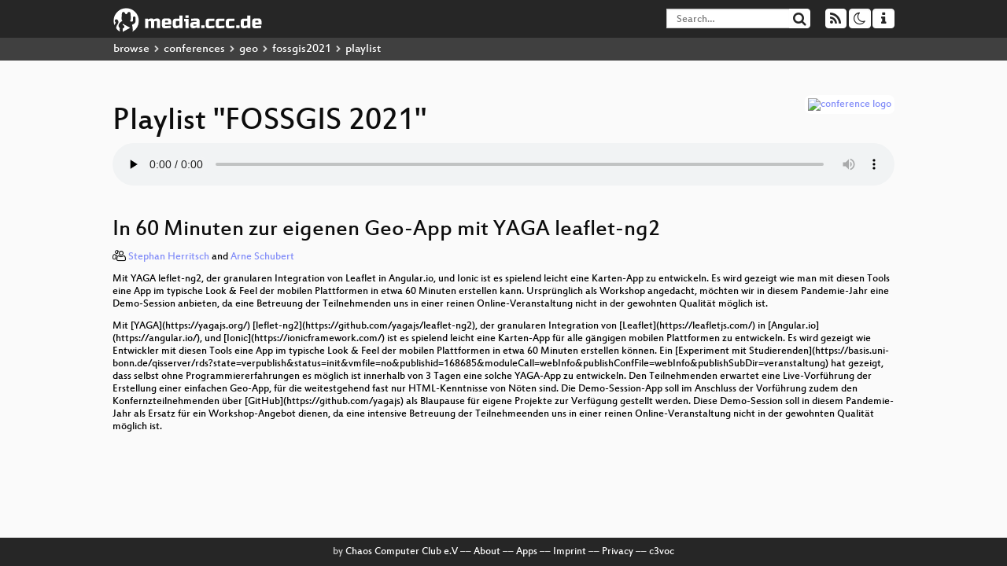

--- FILE ---
content_type: text/html; charset=utf-8
request_url: https://app.media.ccc.de/v/fossgis2021-8991-in-60-minuten-zur-eigenen-geo-app-mit-yaga-leaflet-ng2/audio
body_size: 77389
content:
<!DOCTYPE html>
<html lang="en">
<head>
<meta content="IE=edge" http-equiv="X-UA-Compatible">
<meta content="text/html; charset=UTF-8" http-equiv="Content-Type">
<meta content="index,follow" name="robots">
<meta content="CCC" name="publisher">
<meta content="Video Streaming Portal des Chaos Computer Clubs" name="description">
<meta content="fossgis2021, 8991, 2021, Kartographie und Visualisierung, Geo, OpenStreeetMap, FOSS, Online, Chaos Computer Club, Video, Media, Streaming, TV, Hacker" name="keywords">
<meta content="2ozQIr-cQ-sJzGeJT_iTkS147fs3c5R3I1i6Dk_YLwA" name="google-site-verification">
<meta content="width=device-width, initial-scale=1.0" name="viewport">
<link href="/apple-touch-icon-57x57.png" rel="apple-touch-icon" sizes="57x57">
<link href="/apple-touch-icon-72x72.png" rel="apple-touch-icon" sizes="72x72">
<link href="/apple-touch-icon-60x60.png" rel="apple-touch-icon" sizes="60x60">
<link href="/apple-touch-icon-76x76.png" rel="apple-touch-icon" sizes="76x76">
<link href="/favicon-96x96.png" rel="icon" sizes="96x96" type="image/png">
<link href="/favicon-16x16.png" rel="icon" sizes="16x16" type="image/png">
<link href="/favicon-32x32.png" rel="icon" sizes="32x32" type="image/png">
<link rel="stylesheet" href="/assets/application-3ad2dd5ecb6545131aad78806e677698a74457b1a4c8d55f1804d430b39a1057.css" />
<script src="/assets/application-08c36f4689d6edef8dab6fa211421967d21e1910f65f791f0dd55e8a56114acc.js"></script>
<link href="/news.atom" rel="alternate" title="ATOM" type="application/atom+xml">
<link href="/updates.rdf" rel="alternate" title="last 100" type="application/rss+xml">
<link href="/podcast.xml" rel="alternate" title="last 100" type="application/rss+xml">
<link href="/podcast-archive.xml" rel="alternate" title="podcast archive" type="application/rss+xml">

<title>
Playlist for
&quot;FOSSGIS 2021&quot;

- media.ccc.de
</title>
<noscript>
<style>
  .script-only { display: none !important; }
  .slider { display: flex; gap: 1em; }
  .nav-tabs { display: none; }
  .tab-content > .tab-pane { display: block; }
</style>
</noscript>

<link href="https://app.media.ccc.de/c/fossgis2021/podcast/mp4-hq.xml" rel="alternate" title="Podcast feed mp4 for this folder" type="application/rss+xml">
<link href="https://app.media.ccc.de/c/fossgis2021/podcast/webm-hq.xml" rel="alternate" title="Podcast feed webm for this folder" type="application/rss+xml">
<link href="https://app.media.ccc.de/c/fossgis2021/podcast/opus.xml" rel="alternate" title="Podcast feed opus for this folder" type="application/rss+xml">
<link href="https://app.media.ccc.de/c/fossgis2021/podcast/mp3.xml" rel="alternate" title="Podcast feed mp3 for this folder" type="application/rss+xml">


<style>

</style>
</head>
<body class="page-show page-show-playlist
">
<div class="navbar navbar-default navbar-fixed-top dark" role="navigation">
<div class="container-fluid">
<div class="navbar-header">
<a class="navbar-brand" href="/">
<span>
<img alt="media.ccc.de logo, a lucky cat holding a play icon" src="/assets/frontend/voctocat-header-b587ba587ba768c4a96ed33ee72747b9a5432b954892e25ed9f850a99c7d161c.svg">
</span>
</a>
</div>
<div class="nav navbar-form navbar-right button-wrapper">
<a class="form-control btn btn-default" href="/about.html">
<span class="icon icon-info"></span>
</a>
</div>
<div class="nav navbar-form navbar-right compact dropdown script-only">
<button aria-expanded="true" aria-haspopup="true" class="form-control btn btn-default dropdown-toggle" data-toggle="dropdown" id="theme-menu">
<span class="icon icon-moon-o"></span>
</button>
<div aria-labelledby="theme-menu" class="dropdown-menu themes-dropdown">
<li>
<a data-turbolinks="false" href="#" onclick="toggleTheme(&#39;system&#39;)" role="button">System</a>
</li>
<li>
<a data-turbolinks="false" href="#" onclick="toggleTheme(&#39;light&#39;)" role="button">Light</a>
</li>
<li>
<a data-turbolinks="false" href="#" onclick="toggleTheme(&#39;dark&#39;)" role="button">Dark</a>
</li>
</div>
</div>
<div class="nav navbar-form navbar-right compact dropdown script-only">
<button aria-expanded="true" aria-haspopup="true" class="btn btn-default dropdown-toggle" data-toggle="dropdown" id="feed-menu">
<span class="icon icon-rss"></span>
</button>
<div aria-labelledby="feed-menu" class="dropdown-menu feeds_dropdown">
<table class="feeds_list">
<tr>
<td>
<a class="" href="/news.atom" title="">
News
</a>
</td>
<td class="placeholder"></td>
</tr>
<tr>
<td>
<a class="" href="/updates.rdf" title="">
RSS, last 100
</a>
</td>
<td class="placeholder"></td>
</tr>
<tr>
<td>
<a class="" href="/podcast-hq.xml" title="">
Podcast feed of the last two years
</a>
</td>
<td>
<a href="/podcast-lq.xml" title="Podcast feed of the last two years (SD)">
SD quality
</a>
</td>
</tr>
<tr>
<td>
<a class="" href="/podcast-audio-only.xml" title="">
Podcast audio feed of the last year
</a>
</td>
<td class="placeholder"></td>
</tr>
<tr>
<td>
<a class="" href="/podcast-archive-hq.xml" title="">
Podcast archive feed, everything older than two years
</a>
</td>
<td>
<a href="/podcast-archive-lq.xml" title="Podcast archive feed, everything older than two years (SD)">
SD quality
</a>
</td>
</tr>
<tr class="headline">
<td class="headline" colspan="2">
<div>
<span>
Podcast feeds for fossgis2021
</span>
</div>
</td>
</tr>
<tr>
<td>
<a class="indented" href="https://app.media.ccc.de/c/fossgis2021/podcast/mp4-hq.xml" title="mp4">
mp4
</a>
</td>
<td>
<a href="https://app.media.ccc.de/c/fossgis2021/podcast/mp4-lq.xml" title="mp4 (SD)">
SD quality
</a>
</td>
</tr>
<tr>
<td>
<a class="indented" href="https://app.media.ccc.de/c/fossgis2021/podcast/webm-hq.xml" title="webm">
webm
</a>
</td>
<td>
<a href="https://app.media.ccc.de/c/fossgis2021/podcast/webm-lq.xml" title="webm (SD)">
SD quality
</a>
</td>
</tr>
<tr>
<td>
<a class="indented" href="https://app.media.ccc.de/c/fossgis2021/podcast/opus.xml" title="opus">
opus
</a>
</td>
<td class="placeholder"></td>
</tr>
<tr>
<td>
<a class="indented" href="https://app.media.ccc.de/c/fossgis2021/podcast/mp3.xml" title="mp3">
mp3
</a>
</td>
<td class="placeholder"></td>
</tr>
</table>

</div>
</div>
<form action="/search/" class="navbar-form navbar-right" id="media-search" method="get" role="search">
<div class="form-group input-group">
<input class="form-control" name="q" placeholder="Search…" size="17" type="search" value="">
<span class="input-group-btn">
<button class="btn btn-default" type="submit">
<span class="icon icon-search"></span>
</button>
</span>
</div>
</form>
</div>
<div aria-labelledby="feedMenu" class="feeds_dropdown" id="feedMenuMobile">
<table class="feeds_list">
<tr>
<td>
<a class="" href="/news.atom" title="">
News
</a>
</td>
<td class="placeholder"></td>
</tr>
<tr>
<td>
<a class="" href="/updates.rdf" title="">
RSS, last 100
</a>
</td>
<td class="placeholder"></td>
</tr>
<tr>
<td>
<a class="" href="/podcast-hq.xml" title="">
Podcast feed of the last two years
</a>
</td>
<td>
<a href="/podcast-lq.xml" title="Podcast feed of the last two years (SD)">
SD quality
</a>
</td>
</tr>
<tr>
<td>
<a class="" href="/podcast-audio-only.xml" title="">
Podcast audio feed of the last year
</a>
</td>
<td class="placeholder"></td>
</tr>
<tr>
<td>
<a class="" href="/podcast-archive-hq.xml" title="">
Podcast archive feed, everything older than two years
</a>
</td>
<td>
<a href="/podcast-archive-lq.xml" title="Podcast archive feed, everything older than two years (SD)">
SD quality
</a>
</td>
</tr>
<tr class="headline">
<td class="headline" colspan="2">
<div>
<span>
Podcast feeds for fossgis2021
</span>
</div>
</td>
</tr>
<tr>
<td>
<a class="indented" href="https://app.media.ccc.de/c/fossgis2021/podcast/mp4-hq.xml" title="mp4">
mp4
</a>
</td>
<td>
<a href="https://app.media.ccc.de/c/fossgis2021/podcast/mp4-lq.xml" title="mp4 (SD)">
SD quality
</a>
</td>
</tr>
<tr>
<td>
<a class="indented" href="https://app.media.ccc.de/c/fossgis2021/podcast/webm-hq.xml" title="webm">
webm
</a>
</td>
<td>
<a href="https://app.media.ccc.de/c/fossgis2021/podcast/webm-lq.xml" title="webm (SD)">
SD quality
</a>
</td>
</tr>
<tr>
<td>
<a class="indented" href="https://app.media.ccc.de/c/fossgis2021/podcast/opus.xml" title="opus">
opus
</a>
</td>
<td class="placeholder"></td>
</tr>
<tr>
<td>
<a class="indented" href="https://app.media.ccc.de/c/fossgis2021/podcast/mp3.xml" title="mp3">
mp3
</a>
</td>
<td class="placeholder"></td>
</tr>
</table>

</div>
</div>
<div class="breadcrumb dark">
<ol class="container-fluid breadcrumb">
<li>
<a class="inverted" href="/b">
browse
</a>
</li>
<li>
<span class="icon icon-chevron-right"></span>
<a class="inverted" href="/b/conferences">
conferences
</a>
</li>
<li>
<span class="icon icon-chevron-right"></span>
<a class="inverted" href="/b/conferences/geo">
geo
</a>
</li>
<li>
<span class="icon icon-chevron-right"></span>
<a class="inverted" href="/b/conferences/geo/fossgis2021">
fossgis2021
</a>
</li>
<li class="active">
<span class="icon icon-chevron-right"></span>
playlist
</li>
</ol>
</div>

<main class="container-fluid">
<div class="player-header">
<a class="thumbnail conference" href="/c/fossgis2021">
<img alt="conference logo" src="https://static.media.ccc.de/media/events/fossgis/2021/FOSSGIS_Konferenz_Logo_2021_BGw.png">
</a>
<h1>
Playlist
&quot;FOSSGIS 2021&quot;
</h1>
</div>
<div class="player audio">
<audio class="audio" controls="controls" preload="none">
<source data-id="10013" data-lang="deu" data-mep-description="Mit YAGA leflet-ng2, der granularen Integration von Leaflet in Angular.io, und Ionic ist es spielend leicht eine Karten-App zu entwickeln. Es wird gezeigt wie man mit diesen Tools eine App im typische Look &amp; Feel der mobilen Plattformen in etwa 60 Minuten erstellen kann. Ursprünglich als Workshop angedacht, möchten wir in diesem Pandemie-Jahr eine Demo-Session anbieten, da eine Betreuung der Teilnehmenden uns in einer reinen Online-Veranstaltung nicht in der gewohnten Qualität möglich ist.

Mit [YAGA](https://yagajs.org/) [leflet-ng2](https://github.com/yagajs/leaflet-ng2), der granularen Integration von [Leaflet](https://leafletjs.com/) in [Angular.io](https://angular.io/), und [Ionic](https://ionicframework.com/) ist es spielend leicht eine Karten-App für alle gängigen mobilen Plattformen zu entwickeln. Es wird gezeigt wie Entwickler mit diesen Tools eine App im typische Look &amp; Feel der mobilen Plattformen in etwa 60 Minuten erstellen können. Ein [Experiment mit Studierenden](https://basis.uni-bonn.de/qisserver/rds?state=verpublish&amp;status=init&amp;vmfile=no&amp;publishid=168685&amp;moduleCall=webInfo&amp;publishConfFile=webInfo&amp;publishSubDir=veranstaltung) hat gezeigt, dass selbst ohne Programmiererfahrungen es möglich ist innerhalb von 3 Tagen eine solche YAGA-App zu entwickeln. Den Teilnehmenden erwartet eine Live-Vorführung der Erstellung einer einfachen Geo-App, für die weitestgehend fast nur HTML-Kenntnisse von Nöten sind. Die Demo-Session-App soll im Anschluss der Vorführung zudem den Konfernzteilnehmenden über [GitHub](https://github.com/yagajs) als Blaupause für eigene Projekte zur Verfügung gestellt werden. Diese Demo-Session soll in diesem Pandemie-Jahr als Ersatz für ein Workshop-Angebot dienen, da eine intensive Betreuung der Teilnehmeenden uns in einer reinen Online-Veranstaltung nicht in der gewohnten Qualität möglich ist." data-persons="Stephan Herritsch, Arne Schubert" data-title="In 60 Minuten zur eigenen G..." src="https://cdn.media.ccc.de/events/fossgis/2021/mp3/fossgis2021-8991-deu-In_60_Minuten_zur_eigenen_Geo-App_mit_YAGA_leaflet-ng2_mp3.mp3" title="In 60 Minuten zur eigenen Geo-App mit YAGA leaflet-ng2" type="audio/mpeg">
<source data-id="10012" data-lang="deu" data-mep-description="Die Suche nach Nachverdichtungspotenzialen (Baulücken) stellt im Rahmen einer nachhaltigen Stadt- und Raumplanung eine große Aufgabe dar. In diesem Vortrag soll eine Lösung auf Basis von QGIS und Python vorgestellt werden, die auf Basis von amtlichen Geodaten Nachverdichtungspotenziale automatisch auffinden kann und ihre theoretische Eignung als Wohnbauflächen bewerten kann.

Ein Ziel  der Deutschen Nachhaltigkeitsstrategie ist es, dass Wachstum der Siedelungs- und Verkehrsfläche zu begrenzen und so die Flächenneuinanspruchname insgesamt zu reduzieren  . Ein wichtiger Handlungsbaustein in diesem Zusammenhang ist die Nachverdichtung im Innenbereich. Zur Suche und Erfassung von Nachverdichtungspontenzialen setzen viele Kommunen bereits GIS gestützte Baulückenkataster ein. Die Kataster werden allerdings oft händisch geführt und variieren stark hinsichtlich Qualität und Quantität. 
Durch die zunehmende freie Bereitstellung von amtlichen Geodaten und der Weiterentwicklung von QGIS in den letzten Jahren ist es möglich Tools zu entwickeln, die Baulücken im Innenbereich automatisch erkennen und auf ihre grundsätzliche Eignung als Nachverdichtungspotenzial prüfen. 
Im Rahmen einer Masterarbeit an der Universität Bonn ist ein solches Tool auf Basis von QGIS und Python entwickelt worden, das in der Lage ist auf Grundlage von amtlichen Geodaten (Alkis, Basis-DLM und LOD2-Gebäudemodellen) Nachverdichtungspotzenziale automatisch zu erkennen und ihre Eignung als Wohnbaufläche zu prüfen. Beispielsweise wurde für die Ortslage „Köln“, also den linksrheinischen Bereich innerhalb des zweiten Ringes, ein theoretisches Nachverdichtungspotzenzial von ca. 155 Hektar ermittelt. 
 In diesen Vortrag soll die Funktionsweise des Tools näher vorgestellt werden. An einem Beispiel aus dem Forschungsprojekt NACHWUCHS der Universität Bonn wird gezeigt , wie das Tool praktisch genutzt werden kann und wie die gefunden Nachverdichtungspotenzial mit freien Geodaten beispielsweise aus OSM weiter untersucht und bewertet werden können." data-persons="Mirko Blinn" data-title="Teilautomatische Erkennung ..." src="https://cdn.media.ccc.de/events/fossgis/2021/mp3/fossgis2021-8949-deu-Teilautomatische_Erkennung_von_Innenentwicklungspotenzialen_mit_QGIS_und_Python_auf_Basis_von_amtlichen_Geodaten_mp3.mp3" title="Teilautomatische Erkennung von Innenentwicklungspotenzialen mit QGIS und Python auf Basis von amtlichen Geodaten" type="audio/mpeg">
<source data-id="10011" data-lang="deu" data-mep-description="EASYDAB ist ein derzeit entwickeltes Branding für offene, FAIRe und qualitätsgeprüfte Daten aus den Erdsystemwissenschaften, die mit DataCite DOIs in einem Repositorium veröffentlicht werden. Mit EASYDAB gekennzeichnete Daten sind disziplinspezifisch standardisiert und haben umfangreiche Metadateninformationen. Dies wird vom veröffentlichenden Repositorium mithilfe von Prüfungen sichergestellt und die zugehörigen Landing Pages werden mit dem EASYDAB-Logo gekennzeichnet.

In den Geowissenschaften gibt es eine Vielzahl von wissenschaftlichen Aktivitäten, die sich mit den zahlreichen wichtigen Aspekten eines guten Forschungsdaten Managements befassen. Was bisher jedoch nur wenig untersucht und behandelt wurde, sind die einfache Auffindbarkeit und Wiederverwendung von qualitätsgeprüften Forschungsdaten. Dieser Aspekt wird durch das Earth System Data Branding (EASYDAB, https://www.easydab.de) aufgegriffen.

EASYDAB ist ein derzeit entwickeltes Branding für offene, FAIRe (Wilkinson et al, 2016) und qualitätsgeprüfte Daten aus den Erdsystemwissenschaften, die mit DataCite DOIs in einem Repositorium veröffentlicht werden. Mit EASYDAB gekennzeichnete Daten sind disziplinspezifisch standardisiert und haben umfangreiche Metadateninformationen. Dies wird vom veröffentlichenden Repositorium mithilfe von Prüfungen sichergestellt und die zugehörigen Landing Pages werden mit dem EASYDAB-Logo gekennzeichnet. Dadurch können Nachnutzer der Daten einfacher qualitative hochwertige Daten finden und Repositorien zeigen, dass sie geprüfte Daten mit hoher Qualität veröffentlichen.

Der erste Standard, der die EASYDAB- Bedingungen erfüllt, ist der ATMODAT-Standard für Atmosphärenmodelldaten (Ganske et al., 2020). Er enthält konkrete Empfehlungen und Anforderungen in Bezug auf die Prüfung, Veröffentlichung und verbesserte FAIRness von qualitätsgesicherten Daten. Die Spezifikationen umfassen u. a. reichhaltige Metadaten mit kontrollierten Vokabularen, strukturierte Landing Pages, Dateiformate (netCDF) und die Struktur innerhalb der Dateien. Menschen- und maschinenlesbare Landing Pages sind ein weiteres Kernelement, genauso wie Checklisten für Datenproduzenten und Datenkuratoren.

Für den weiteren Ausbau von qualitätsgesicherten Datenpublikationen soll EASYDAB mit weiteren Standards verwendet werden, wobei die Geowissenschaften hier ein großes Potential darstellen. Das Ziel ist, mit EASYDAB die Wiederverwendung von FAIRen, offenen, geprüften und hochwertigen Daten zu verbessern.

Literatur: 

Wilkinson et al., 2016: The FAIR Guiding Principles for scientific data management and stewardship. Sci Data 3, 160018. https://doi.org/10.1038/sdata.2016.18 

Ganske etal., 2020: ATMODAT Standard (v3.0). https://doi.org/10.35095/WDCC/atmodat_standard_en_v3_0" data-persons="Anette Ganske" data-title="EASYDAB (Earth System Data ..." src="https://cdn.media.ccc.de/events/fossgis/2021/mp3/fossgis2021-8906-deu-EASYDAB_Earth_System_Data_Branding_-_eine_neue_Kennzeichnung_von_qualitativ_hochwertigen_Geodaten_mp3.mp3" title="EASYDAB (Earth System Data Branding) - eine neue Kennzeichnung von qualitativ hochwertigen Geodaten" type="audio/mpeg">
<source data-id="10010" data-lang="deu" data-mep-description="Mapbox Vector Tiles sind schon seit rund 5 Jahren in regem Gebrauch und immer noch kommt jedes Jahr mindestens eine neue Tile-Server Implementation dazu. Dieser Vortrag zeigt einen aktuellen Überblick über die verfügbaren Technologien und deren Einsatz.

Mapbox Vector Tiles sind schon seit rund 5 Jahren in regem Gebrauch und immer noch kommt jedes Jahr mindestens eine neue Tile-Server Implementation dazu. Dieser Vortrag zeigt einen aktuellen Überblick über die verfügbaren Technologien und deren Einsatz." data-persons="Pirmin Kalberer" data-title="Vector-Tiles - Stand der Te..." src="https://cdn.media.ccc.de/events/fossgis/2021/mp3/fossgis2021-9014-deu-Vector-Tiles_-_Stand_der_Technik_2021_mp3.mp3" title="Vector-Tiles - Stand der Technik 2021" type="audio/mpeg">
<source data-id="10009" data-lang="deu" data-mep-description="Was muss in OpenStreetMap noch gemappt werden, um zuverlässig Kinderwagen und Rollstuhlfahrer routen zu können? Nach &quot;Barrierefreies Fußgängerrouting für Dortmund&quot; von vor zwei Jahren
geht es diesmal um statische Auswertung, neue Aktivitäten außerhalb von DACH und die dauerhafte Lösung des Problems, auch implizit getaggte Bürgersteige auf realitätsnahen Weglinien zu mappen.

Konkurrenzlos weit vorne ist OpenStreetMap, wenn es um die in den Daten vorhandenen Fußwege geht. Grund genug, für einen Vater seit einem Jahr, herauszufinden, wie gut man mit dem Kinderwagen durchkommt und ob OpenStreetMap dafür zum Routen genug ist.

Tatsächlich schließt der Vortrag an den Vortrag &quot;Barrierefreies Fußgängerrouting für Dortmund&quot; von vor zwei Jahren an: Um Rollstuhlfahrer wie auch Kinderwagen-Schieber routen zu können, gibt es selbst in deutschen Städten noch viel zu mappen. Es geht dieses Mal zum einen um statische Auswertung, welche fehlenden Tags zum Routing noch fehlen. Zum zweiten gibt es nun auch anderswo Aktivitäten zu dem Thema. Nicht zuletzt soll auch der Frage nachgegangen werden, in welchem Umfang man aus den implizit getaggten Bürgersteigen ausreichend realitätsnahe Weglinien bekommt, um damit tatsächlich Routing betreiben zu können." data-persons="Dr. Roland Olbricht" data-title="Nicht nur Kinderwagen-Routi..." src="https://cdn.media.ccc.de/events/fossgis/2021/mp3/fossgis2021-8987-deu-Nicht_nur_Kinderwagen-Routing_mit_OpenStreetMap_mp3.mp3" title="Nicht nur Kinderwagen-Routing mit OpenStreetMap" type="audio/mpeg">
<source data-id="10008" data-lang="deu" data-mep-description="Einerseits mit dem Meilenstein Opendata swisstopo am 1.3.2021 sind neue Voraussetzungen für Verwaltung, Wirtschaft und Private geschaffen worden. Andererseits - mit dem Open-Software/-Standards/-Schnittstellen-Paradigma der Bundesgeo-Geodaten-Plattform geo.admin.ch wird das Potential erst nutzbar. Wie werden die verschiedenen Daten/Dienste und OSS von geo.admin.ch antizipiert? Und: was kommt als nächstes?

Basisdaten Landeskarten, Höhenmodell und Luft-/Orthobilder sind ab 1.3.2021 schweizweit frei verfügbar – als Geodienste und Rohdatendownload. Wenn zu Open Data – als Dienst oder als Rohdatensatz – die entsprechenden OSS-Werkzeuge bereitgestellt werden: dann wird das Potential erst freigesetzt.

Es wird auf die Rolle von OSS (Openlayers, Maplibre, VueJS), OpenStandards (Spatial Asset Temporal Catalog, OGC) und das Open Mindset bezüglich Technologien und Partnerschaften (OSM, SW Provider) in der Bereitstellung und Nutzung von amtlichen Geodaten eingegangen." data-persons="David Oesch" data-title="Keynote: Geodata on Stereoi..." src="https://cdn.media.ccc.de/events/fossgis/2021/mp3/fossgis2021-9996-deu-Keynote_Geodata_on_Stereoids_Open-Government-Geodata_und_OSS_mp3.mp3" title="Keynote: Geodata on Stereoids: Open-Government-Geodata und OSS" type="audio/mpeg">
<source data-id="9926" data-lang="deu" data-mep-description="Wegue (WebGIS mit OpenLayers und Vue.js) ist eine Open Source Webmapping-Lösung, die auf OpenLayers und Vue.js basiert. Wir zeigen wie man damit schnell und unkompliziert eigene WebGIS-Anwendungen erstellen kann. Es stehen eine Reihe von vorgefertigten Modulen wie z.B. GeoCoding oder Layer-Liste zur Verfügung, wodurch die eigene Anwendung individuell gestaltet werden können. Dies kann sowohl rein konfigurativ als auch programmatisch erfolgen.

Das Open Source Projekt Wegue (WebGIS mit OpenLayers und Vue.js) wurde seit 2017 schon in einer Vielzahl von Webmapping-Anwendungen als Basiskomponente eingesetzt. Es zeichnet sich durch einfache Konfiguration aus, kann aber auch nach eigenen Vorstellungen beliebig angepasst werden. In dieser Session zeigen wir den kompletten Arbeitsablauf von der Installation, dem Einbinden der Layer, dem Aktivieren von Zusatz-Modulen und wie man die fertige Anwendungen exportiert und publiziert.

Anhand von bestehenden Anwendungen demonstrieren wir wie verschiedene Wegue Module wie GeoCoding, Layer-Liste oder Messwerkzeug eingebunden werden können. Darüber hinaus stellen wir das Plugin QGIS2Wegue vor, mit dem Layer aus QGIS komfortabel in eine Wegue-Anwendung überführt werden können. Seit letztem Jahr hat Wegue eine eigene Website, auf der die Dokumentation übersichtlich dargestellt ist.

Neben der Vielzahl an vorgefertigten Einstellungsmöglichkeiten kann Wegue auch durch eigene Entwicklungen erweitert werden. Wegue baut auf der neuesten Version von OpenLayers auf und basiert auf dem Webframework Vue.js und der UI-Bibliothek Vuetify. Dadurch stehen alle Funktionen dieser etablierten Open Source Komponenten bereit, um Wegue Anwendungen bei Bedarf nach eigenen Wünschen maßzuschneidern zu können." data-persons="Jakob Miksch, Christian Mayer" data-title="Webmaps effizient mit Wegue..." src="https://cdn.media.ccc.de/events/fossgis/2021/mp3/fossgis2021-8956-deu-Webmaps_effizient_mit_Wegue_erstellen_mp3.mp3" title="Webmaps effizient mit Wegue erstellen" type="audio/mpeg">
<source data-id="9963" data-lang="deu" data-mep-description="Erdbeobachtungsdaten stellen eine immer wichtigere Grundlage für raumbezogene Analysen in Wirtschaft und Wissenschaft dar. Zugleich steigt die Verfügbarkeit von multispektralen Fernerkundungsdaten durch offene Datenzugangsrichtlinien der Erdbeobachtungsprogramme wie Copernicus (ESA) und Landsat (NASA/USGS) weltweit, flächendeckend und mit hoher zeitlicher Dichte.  
Das vorgestellte FORCE4Q Plugin für QGIS erlaubt die qualitative Aufbereitung dieser Daten für weiterführende Analysen.

Erdbeobachtungsdaten stellen eine immer wichtigere Grundlage für raumbezogene Analysen in Wirtschaft und Wissenschaft dar. Gleichzeitig steigt ihre Verfügbarkeit infolge neuer Fernerkundungssatelliten und offener Datenzugangsrichtlinien stetig an. Erdbeobachtungsprogramme wie Copernicus (ESA) und Landsat (NASA/USGS) erfassen multispektrale Fernerkundungsdaten weltweit, flächendeckend und mit hoher zeitlicher Dichte. 
Diese Entwicklung hat die Nachfrage nach freier und quelloffener Software zur Analyse großer und mehrdimensionaler Rasterdatenmengen gesteigert. Da die Anforderungen einer professionellen Fernerkundungsanalyse oft über die Möglichkeiten klassischer GIS-Software hinausgehen, entwickelt die Humboldt-Universität zu Berlin das FORCE4Q Plugin für QGIS. 

FORCE4Q hilft Landsat und Sentinel-2 Daten in einen analysebereiten Datenwürfel (analysis-ready datacube) zu überführen. Dies beinhaltet das Zuschneiden der Daten in ein räumliches (global definiertes) Tiling-Scheme und ein qualitatives Screening zum Ausschluss unerwünschter Bildbereiche, wie Wolken, Wolkenschatten oder Schnee., Aerosol, Wasserdampf usw.. Die gescreenten Daten können direkt für weiterführende Analysen verwendet oder aber zeitlich weiter verdichtet werden. Das flexible zeitliches Binning erlaubt eine jährliche, quartalsweise, monatliche, wöchentliche oder tagesgenaue Aggregation der Daten. Neben den oft verwendeten wolkenfreien Mittelwert-Kompositen sind weitere statistische Funktionen wie Median, Minimum, Maximum, Standardabweichung oder Perzentile verfügbar. Auch können zusätzlich zu den originalen multispektralen Bändern (Blau, Grün, Rot, nahes Infrarot, …) weitere Indizes (NDVI, EVI, Tasseled Cap usw.) direkt mit abgeleitet werden.
Die gescreenten und zeitlich verdichteten Daten sind nun direkt für weiterführende Zeitreihen-, Klassifikations- und Regressionsanalysen verwendbar.

Der Vortrag präsentiert den kompletten Ablauf, angefangen beim Download von Satellitendaten über den Copernicus Open Access Hub und das EarthExplorer Portal, über den Import ins TilingScheme, bis zur Ableitung analysebereiter Daten.

Projekt-Dokumentation: https://force4q.readthedocs.io" data-persons="Andreas Rabe" data-title="FORCE4Q Plugin - Ableitung ..." src="https://cdn.media.ccc.de/events/fossgis/2021/mp3/fossgis2021-9036-deu-FORCE4Q_Plugin_-_Ableitung_wolkenfreier_Bildkomposite_aus_frei_verfuegbaren_Landsat_und_Sentinel-2_Satellitenbildern_mp3.mp3" title="FORCE4Q Plugin - Ableitung wolkenfreier Bildkomposite aus frei verfügbaren Landsat und Sentinel-2 Satellitenbildern" type="audio/mpeg">
<source data-id="9962" data-lang="deu" data-mep-description="Im Vortrag werden Komponenten und Prozesse vorgestellt, mit denen Sensordaten in Echtzeit bereitgestellt und in der Open Source Anwendung „Masterportal“ visualisiert werden.

Aufgrund der fortschreitenden Digitalisierung und neuen Formen von Mobilität steigt der Bedarf in Öffentlichkeit, Wirtschaft und Verwaltung an intelligenten Lösungen zur Verarbeitung hochdynamischer Echtzeitdaten. Insbesondere in hochverdichteten, städtischen Räumen bieten sich vielversprechende Möglichkeiten durch den Einsatz von Sensorik und die Live-Darstellung der so gewonnenen Daten. Beispielsweise können Verkehrsflüsse oder Auslastungen von E-Mobility-Ladestandorten optimiert und damit übergeordnete Ziele wie die Verringerung von Emissionen erreicht werden. Dieser Vortrag stellt anhand von Anwendungsbeispielen der Freien und Hansestadt Hamburg vor, wie Sensordaten mit Open Source Technologien verarbeitet, verteilt und im Masterportal (www.masterportal.org) visualisiert werden." data-persons="Dirk Rohrmoser" data-title="SensorThings – Von der Sens..." src="https://cdn.media.ccc.de/events/fossgis/2021/mp3/fossgis2021-8990-deu-SensorThings_-_Von_der_Sensordaten-Verarbeitung_im_Backend_bis_zur_Visualisierung_im_Masterportal_mp3.mp3" title="SensorThings – Von der Sensordaten-Verarbeitung im Backend bis zur Visualisierung im Masterportal" type="audio/mpeg">
<source data-id="9961" data-lang="deu" data-mep-description="In diesen Vortrag geht es um die Erstellung und Schätzung von Transitdaten im General Transit Feed Specification (GTFS) Format mithilfe von OpenStreetMap Daten. Weiters zeigen wir die Schwierigkeiten und Herausforderungen die auftauchen wenn man mit GTFS arbeitet, die verschiedenen Routing Engines die wir damit getestet haben und die Vollständigkeit von OpenStreetMap für diese Anwendung.

Für Routing von öffentlichen Verkehrsmittel arbeitet man in erster Linie mit General Transit Feed Specification (GTFS) Dateien, die man dann in verschiedenen Routing Engines verwenden kann. Es gibt mittlerweile viele offene Datenquellen wie zB.: [Transitfeeds](http://transitfeeds.com/) oder [Transitland Operators](https://www.transit.land/operators/). Denoch gibt es für viele Regionen keine vollständige oder fehlende GTFS Abdeckung. Für diesen Fall gibt es die Möglichkeit auf OpenStreetMap zuzugreifen.

In diesen Vortrag geht es um die Erstellung und Schätzung von GTFS Dateien mithilfe von OpenStreetMap Daten. Weiters zeigen wir die Schwierigkeiten und Herausforderungen die auftauchen wenn man mit GTFS arbeitet, die verschiedenen Routing Engines die wir damit getestet haben und die Vollständigkeit von OpenStreetMap für diese Anwendung." data-persons="Nikolai Janakiev" data-title="Transitdaten und OpenStreetMap" src="https://cdn.media.ccc.de/events/fossgis/2021/mp3/fossgis2021-8979-deu-Transitdaten_und_OpenStreetMap_mp3.mp3" title="Transitdaten und OpenStreetMap" type="audio/mpeg">
<source data-id="9960" data-lang="deu" data-mep-description="Mobilität ist ein alltäglicher Aspekt bei dem uns Karten helfen, einen Überblick über lokale Gegebenheiten zu erhalten. Menschen, insbesondere Menschen mit Behinderungen, haben allerdings verschiedene Anforderungen an die Informationen in Karten. Dieser Vortrag thematisiert die Barrierefreiheit von Karten und fokussiert dabei Gebäudekarten, insbesondere die Erfassung von Gebäudemerkmalen sowie die Kartendarstellung für Menschen mit Blindheit, Seh- sowie Mobilitätseinschränkungen.

Innerhalb der Präsentation zum Thema „Barrierefreie Indoor-Karten“ wird auf das vielschichtige Gebiet der Gebäudekartendarstellung für Menschen mit Blindheit, Seh- sowie Mobilitätseinschränkungen eingegangen. Insbesondere soll dabei die Nützlichkeit und Relevanz frei verfügbarer Gebäudekartendaten aufgezeigt sowie der Bedarf von spezifischen Barrierefreiheitsinformationen erläutert werden. Darüber hinaus werden Lösungsideen zur Erfassung der dafür benötigten Daten vorgestellt und diskutiert. Der Fokus liegt dabei auf der Annahme, dass der Reisende sich bereits vorab über die örtlichen Gegebenheiten informieren möchte. Die Relevanz dieses Themas beruht auf der Erkenntnis, dass es nur wenige georeferenzierte Innenkarten gibt (z. B. auf OpenStreetMap), die für eine barrierefreie Darstellung von Gebäuden geeignet sind." data-persons="Jan Schmalfuß-Schwarz, Claudia Loitsch, Christin Engel" data-title="Barrierefreie Indoor-Karten" src="https://cdn.media.ccc.de/events/fossgis/2021/mp3/fossgis2021-9021-deu-Barrierefreie_Indoor-Karten_mp3.mp3" title="Barrierefreie Indoor-Karten" type="audio/mpeg">
<source data-id="9959" data-lang="deu" data-mep-description="Geometrien per Ausdruck (bzw. &quot;Expression&quot;) zu erzeugen, ermöglicht es in QGIS auch ohne tiefer gehende Programmierkenntnisse komplexe Berechnungen umzusetzen. Dieser Vortrag stellt die Funktion zunächst grundlegend vor und zeigt dann anhand einiger kleiner, praxisnaher Beispiele ihre Einsatzmöglichkeiten.

Geometrien per Ausdruck (bzw. &quot;Expression&quot;) zu erzeugen, ermöglicht es in QGIS auch ohne tiefer gehende Programmierkenntnisse komplexe Berechnungen umzusetzen.

Es muss nicht immer gleich ein Plugin, ein Umstieg auf die Grafische Modellierung oder mühsame Handarbeit sein. Mit *Ausdrücken* lassen sich mehrstufige Geometrieprozessierungsschritte in wenige Zeilen Code umsetzen.

Das Vorgehen ähnelt dabei einer sequenziellen, streng schrittweisen Ausrechnung: Berechne das, nimm das Ergebnis davon und tue damit dies, mit dem folgenden Ergebnis wiederum erzeuge jenes und so weiter.

Dieser Vortrag stellt die Funktion zunächst grundlegend vor und zeigt dann anhand einiger kleiner, praxisnaher Beispiele ihre Einsatzmöglichkeiten." data-persons="Johannes Kröger" data-title="Fortgeschrittene GIS-Analys..." src="https://cdn.media.ccc.de/events/fossgis/2021/mp3/fossgis2021-8926-deu-Fortgeschrittene_GIS-Analysen_und_Kartographie_mit_Geometrien-Ausdruecken_in_QGIS_mp3.mp3" title="Fortgeschrittene GIS-Analysen und Kartographie mit Geometrien-Ausdrücken in QGIS" type="audio/mpeg">
<source data-id="9958" data-lang="deu" data-mep-description="Der Einsatz von Basiskarten zählt seit jeher zu den kartographischen Grundpfeilern einer jeden (Web)GIS Applikation. Sie bieten den Nutzern Orientierung und Wiedererkennungswert und bieten eine geeignete Basis für themenspezifische Fachdaten. Dieser Vortrag erläutert und diskutiert die Erstellung moderner Basiskarten unter Berücksichtigung von sowohl amtlichen- als auch OSM-Daten, dem Einsatz moderner kartographischer Trends sowie der Verwendung freier GIS Software.

Der Open-Source GIS Welt stehen mittlerweile eine Vielzahl an unterschiedlichen Tools zur Erstellung von Basiskarten zur Verfügung. Neben der Wahl der Kartenserver-Software, eng verknüpft mit Wahl zwischen Vektor- oder Rasterkacheln, muss ein geeignetes Styling-Format gefunden werden, das sämtliche Funktionen für den gewünschten Kartographie-Stil gerecht werden kann. Die Qualität der Karte ist zudem von der Datenbasis abhängig, beispielsweise des verfügbaren Straßen- und Wegenetzes.

Wenngleich Open Data zunehmend Bedeutung in öffentlichen Institutionen gewinnt und folglich mehr und mehr Geodatensätze zur Verfügung stehen, so reichen diese oftmals nicht als Basis für Gestaltung von Basiskarten aus. Hierbei kommen freie OpenStreetMap-Daten ins Spiel, die beispielsweise als Ergänzung dienen können. Schwierigkeiten sind hierbei unter anderen unterschiedliche Aktualität der Daten, Labeling oder im Allgemeinen die Topologie.

Diese und weitere Herausforderungen sollen in diesem Vortrag am Beispiel der neuen Basiskarten des Stadtmessungsamt Stuttgarts erläutert und diskutiert werden. Hintergrund ist die Migration von proprietärer zur quelloffener Software, in diesem Fall in erster Linie GeoServer, sowie der Nach- bzw. Neubau von Basiskarten in offenen Stilformaten. Konkret geht es um die Ausgestaltung von 60 Layern, vorliegend im GeoPackage Format, und das Zusammenstecken zu einer Basiskarte." data-persons="Hannes Blitza, Christian Fremd" data-title="Der Weg zur modernen Basisk..." src="https://cdn.media.ccc.de/events/fossgis/2021/mp3/fossgis2021-8963-deu-Der_Weg_zur_modernen_Basiskarte_-_Potenziale_und_Herausforderungen_von_Kartographie_und_Datengrundlage_mp3.mp3" title="Der Weg zur modernen Basiskarte – Potenziale und Herausforderungen von Kartographie und Datengrundlage" type="audio/mpeg">
<source data-id="9957" data-lang="deu" data-mep-description="OpenStreetMap (OSM) stösst bei immer mehr Behörden und bundesnahen Betriebe auf Interesse. In diesem Beitrag wird anhand ausgewählter konkreter Beispiele aus der Schweiz aufgezeigt wie OSM genutzt wird. Zudem wird ein Überblick gegeben über vorhandene Software-Werkzeuge für das Monitoring, für die Qualitätssicherung, sowie für die Übernahme von OSM-Daten.

OpenStreetMap (OSM) stösst bei immer mehr Behörden und bundesnahen Betriebe auf Interesse. Die Nutzung geht von Geonamen, Gebäude, POIs, Routingfähige Strassen bis zu Ersatzdaten für Basiskarten. Offensichtlich sind die OSM-Daten &quot;fit-for-use&quot;. In diesem Beitrag wird anhand ausgewählter konkreter Beispiele aus der Schweiz aufgezeigt wie OSM genutzt wird. Zudem wird ein Überblick gegeben über vorhandene Software-Werkzeuge für das Monitoring, für die Qualitätssicherung, sowie für die Übernahme von OSM-Daten. Die Vision ist &quot;Public-OSM Partnership&quot; (POP) - analog Public-Private Partnership - bei der Vertreter des Gemeinwesens partnerschaftlich zusammenarbeiten mit Bürgern und Vereinsvertretern des OSM zur Erfüllung einer öffentlichen Aufgabe, indem sie ihre Ressourcen und Tätigkeiten koordinieren und optimieren." data-persons="Stefan Keller" data-title="Wie Behörden und bundesnahe..." src="https://cdn.media.ccc.de/events/fossgis/2021/mp3/fossgis2021-9045-deu-Wie_Behoerden_und_bundesnahe_Betriebe_OpenStreetMap_nutzen_koennen_mp3.mp3" title="Wie Behörden und bundesnahe Betriebe OpenStreetMap nutzen können" type="audio/mpeg">
<source data-id="9956" data-lang="deu" data-mep-description="Der GeoStyler Mapfile Parser kann automatisch Darstellungsinformationen aus Mapfile Layer in andere Formate wie SLD oder QGIS Style übersetzen. Dies ermöglicht es zum Beispiel die Darstellung von MapServer Projekten in QGIS Projekte zu transferieren.

Es gibt eine grosse Vielfalt an Definitionen und Formaten graphischer Repräsentationen von räumlichen Informationen wie zum Beispiel QGIS Style File (QML), QGIS Layer Definition File (QLR) oder Styled Layer Descriptor (SLD) unter anderen. GeoStyler bietet ein intermediäres Format zur automatischen Übersetzung von Stilen zwischen unterschiedlichen Formaten.

In diesem Kontext wurde nun das GeoStyler Projekt um den Mapfile-Parser erweitert. Der GeoStyler Mapfile Parser wurde 2020 von Camptocamp als Case Study für das Bundesamt für Landestopographie (swisstopo) entwickelt. Aktuell ist es möglich, Mapfile Styles zu lesen und in andere verfügbare Geostyler Formate zu übersetzen.

Die Präsentation wird eine kleine Einführung in das GeoStyler Framework geben sowie den aktuellen Stand des Mapfile Parsing genauer erläutern. Abgerundet wird der Vortrag mit der Diskussion der gemachten Erfahrungen und einem Ausblick auf mögliche weitere Entwicklungen." data-persons="Balthasar" data-title="Geostyler Mapfile Parser" src="https://cdn.media.ccc.de/events/fossgis/2021/mp3/fossgis2021-8911-deu-Geostyler_Mapfile_Parser_mp3.mp3" title="Geostyler Mapfile Parser" type="audio/mpeg">
<source data-id="9955" data-lang="deu" data-mep-description="Nach einem Jahr möchte ich erneut einen Blick auf den neuen OGC API Features Standard werfen und dabei vor allem auf die vorliegenden Implementierungen auf der FOSSGIS-Welt eingehen.

Dieser Vortrag stellt die OGC API Familie vor (https://ogcapi.ogc.org/) und geht dabei vor allem auf den OGC API Features Standard ein.
Die neuen Standards der OGC API Familie verfolgen den RESTful-Ansatz.

OGC API Features dient zur Abfrage von Objekten über das Web und ist quasi der Nachfolger von OGC WFS.

OGC API Features dient zur Abfrage von Objekten über das Web und ist quasi der Nachfolger von OGC WFS. Die Umsetzung erfolgt in mehreren Phasen. Hier lohnt sich ein Blick auf den aktuellen Stand.

Unmittelbar mit der Definition der Standards wurden und werden bereits Referenzimplemtierungen programmiert. Hierbei sind diverse Projekt aus dem Umfeld der OSGeo führend.
So gibt es bereits Implemntierungen von OGC API Features Part 1 von GeoServer, QGIS Server, pygeoapi, pg_featureserv &amp; mehr.

Was bietet der neue Standard und wie kann er verwendet werden?
Dies soll am Beispiel von Open-Source-Lösungen an Beispielen aufgezeigt werden.

https://ogcapi.ogc.org/
https://ogcapi.ogc.org/apiroadmap.html
https://www.ogc.org/resource/products/byspec/?specid=1022
https://access.crunchydata.com/documentation/pg_featureserv/latest/
https://pygeoapi.io/" data-persons="Astrid Emde" data-title="Der neue OGC API Features S..." src="https://cdn.media.ccc.de/events/fossgis/2021/mp3/fossgis2021-9041-deu-Der_neue_OGC_API_Features_Standard_wie_ist_der_Stand_und_was_ist_mit_Open_Source_Geospatial_Software_moeglich_mp3.mp3" title="Der neue OGC API Features Standard, wie ist der Stand und was ist mit Open Source Geospatial Software möglich" type="audio/mpeg">
<source data-id="9954" data-lang="deu" data-mep-description="Der Vortrag gibt einen Überblick wie zeitbasierte Geodaten gespeichert, abgefragt und visualisiert werden können. Speziell wird dabei auf den Web Map Service (WMS TIME) und den Web Feature Service (WFS) eingegangen. Es wird beschrieben wie ein zeitbasierter Kartendienst mit GeoServer und MapServer erstellt werden kann. Das Darstellung wird anhand von QGIS und der auf OpenLayers basierenden Webanwendung Wegue demonstriert.

Ein Großteil aller Geodaten enthält neben der räumlichen Information auch eine zeitliche Komponente. Beispielsweise werden Luftbildern an bestimmen Tagen aufgenommen oder ein Datensatz von Gebäuden ist mit dem entsprechenden Baujahr versehen. Dieser Vortrag gibt einen Überblick welche gängigen Möglichkeiten es gibt zeitliche Information abzuspeichern, wie das konkret für Vektor und Rasterdaten umgesetzt wird und welche Schwierigkeiten und Herausforderung in der Umsetzung zu erwarten sind.

Für die zeitlichen Abfrage von Geodaten stellen die verschiedenen Dienste des OGC (Open Geospatial Consortium) Schnittstellen zu Verfügung. Web Map Services (WMS) können mittels des standartisierem WMS-TIME zeitbasiert abgefragt werden. Dieser lässt neben einzelnen Zeitpunkten auch Zeiträume zu. Beim Web Feature Service (WFS) werden für zeitliche Abfrage der FILTER-Parameter verwendet. Dieser akzeptiert die standard-konformen OGC-Filter. 

Softwareseitig werden die zeitbasierten OGC-Dienste im FOSSGIS-Umfeld breit unterstützt. Als Kartenserver eignen sich GeoServer und MapServer. Auf dem Desktop bietet QGIS seit Version 3.14 umfangreiche WMS-Time Funktionen. In Web-Browsern können sowohl OpenLayers als auch Leaflet für zeitliche Abfragen genutzt werden. 
Der Vortrag schließt mit einer Demonstration, wie im Projekt SAUBER zeitbasierte Dienste mittels GeoServer erstellt werden. Außerdem zeigen wir unseren auf Wegue (Vue.js und OpenLayers) basierenden Web-Client mit dem zeitliche Abfragen benutzerfreundlich durchgeführt werden können." data-persons="Jakob Miksch" data-title="Wer hat an der Uhr gedreht?..." src="https://cdn.media.ccc.de/events/fossgis/2021/mp3/fossgis2021-8914-deu-Wer_hat_an_der_Uhr_gedreht_-_Zeitbasierte_Geodaten_modellieren_abfragen_und_visualisieren_mp3.mp3" title="Wer hat an der Uhr gedreht? - Zeitbasierte Geodaten modellieren, abfragen und visualisieren" type="audio/mpeg">
<source data-id="9953" data-lang="deu" data-mep-description="Mit KADAS Albirero als Client und Valhalla als Routing Engine wurde eine performante Lösung für Anwendungen im Bereich Offline Routing geschaffen. KADAS Albirero basiert auf QGIS und wurde in diesem Open-Source Projekt mit einem Routingmodul erweitert. Valhalla wurde nicht als HTTP Server aufgesetzt, sondern für die Nutzung per Kommandozeile angepasst. Neben der Berechnung von Routen und der Navigation, wurde auch die Berechnung von Isochronen sowie Isodistanzen in KADAS ermöglicht.

Im laufenden Open-Source Projekt KADAS Routing wurde die Anwendung KADAS Albirero 2.0 mit einem Routing Plugin für den Offline Betrieb erweitert. KADAS ist eine Desktop-GIS Lösung für weniger erfahrene Nutzer, die auf QGIS basiert. Als Routing Engine wird Valhalla eingesetzt, das als lokaler Dienst vom Plugin abrufbar ist. Valhalla bietet den Vorteil unterschiedliche Routing-Profile mit demselben Graphen abzubilden, wobei weniger RAM benötigt wird. Letzteres ist ein klarer Vorteil bei der Offline-Nutzung.
Die Berechnung der Routen wird mit Hilfe von OpenStreetMap Daten oder mit alternativen Datensätzen durchgeführt. Hierfür wurde im Routing Modul ein Tool implementiert, dass es dem Nutzer ermöglicht über ein frei wählbares Portal das Datenpaket für ein Land oder eine Region herunterzuladen.
Bei der Berechnung einer Route kann der Nutzer von einer Liste von Profilen auswählen, die neben den Standard-Profilen (Fußgänger, Fahrrad und PKW) auch alternative Fahrzeugtypen beinhaltet. Die Route kann dann via Start- und Zielpunkt definiert werden, sowie über das Hinzufügen von weiteren Wegpunkten als Zwischenzielen. Nach der Eingabe der Parameter werden diese an Valhalla übergeben, das die berechnete Route zurückliefert. Die Route ist nun als Ebene im KADAS verfügbar und der Nutzer kann den Navigationsmodus starten.
Neben den Funktionalitäten für das Routing wurde die Berechnung von Isochronen und Isodistanzen implementiert. Hierbei liefert Valhalla nach Eingabe der Intervalle die berechneten Pufferzonen an KADAS zurück, die wieder als reguläre Ebene betrachtet und editiert werden können.
Weitere geplante Entwicklungen für den Client umfassen unter anderem die Navigation im Nachtmodus. Auf Seiten des Routing Engines wird derzeit die Implementierung des Chinese Postman Problem evaluiert, was eine signifikante Erweiterung im Open-Source Projekt Valhalla darstellen würde." data-persons="Andreas Jobst" data-title="KADAS Routing Plugin" src="https://cdn.media.ccc.de/events/fossgis/2021/mp3/fossgis2021-8939-deu-KADAS_Routing_Plugin_mp3.mp3" title="KADAS Routing Plugin" type="audio/mpeg">
<source data-id="9952" data-lang="deu" data-mep-description="Spektralbibliotheken beschreiben die „spektralen Fingerabrücke“ von Oberflächen. Dieser Vortrag zeigt, wie sie sich mit der EnMAP-Box auch in QGIS visualisieren und erstellen lassen, und wie sie dort für die weitere Auswertung von Satellitenbildern genutzt werden können.

In der multi- und hyperspektralen Fernerkundung werden häufig Spektralbibliotheken verwendet, die Oberflächen durch „spektrale Fingerabdrücke“ charakterisieren. Solche Spektralprofile sind oft durch eine Vielzahl weiterer Informationen beschrieben, etwa dem Ort und die Uhrzeit ihrer Erfassung, Angaben über die Pflanzen- oder Mineralzusammensetzung der spektral vermessenen Oberfläche, sowie Informationen über den verwendeten Sensor. Spektralbibliotheken stammen oft aus Feld- und Labormessungen, aber auch Simulationen, Flug- und Satellitenbildern. Sie stellen eine wichtige Referenz für weitere Analysen dar, etwa der Klassifizierung von Satellitenbildern, der Entmischung von Landbedeckungsanteilen, oder der Kalibrierung biophysikalischer Modelle.

Mit der EnMAP-Box, einem QGIS-Plugin zur Visualisierung und Analyse der Bilder multi- und hyperspektraler Satelliten, wie etwa Landsat, Sentinel-2, PRISMA oder dem zukünftigen EnMAP-Satelliten, ist es nun möglich, Spektralbibliotheken auch in QGIS zu nutzen. 

Nach einer kurzen Einführung in das Thema zeigt dieser Vortrag, wie Spektralbibliotheken aus unterschiedlichen Quellen in die EnMAP-Box importiert, dort um eigene Daten ergänzt und spektral und räumlich visualisiert werden können. Eine Besonderheit ist das flexible Datenmodel, welches es erlaubt, Spektralprofile unterschiedlicher Sensoren gemeinsam abzuspeichern. Es wird gezeigt, wie mit einer Spektralbibliothek eine hyperspektrale EnMAP Szene klassifiziert werden kann und welche zukünftigen Weiterentwicklungen für die Spektraldatenverarbeitung in der EnMAP-Box angestrebt sind.
Der Vortrag richtet sich an ein breites Publikum und erfordert keine besonderen Kenntnisse der multi- und hyperspektralen Fernerkundung." data-persons="Benjamin Jakimow" data-title="Von Pixeln und Profilen: Di..." src="https://cdn.media.ccc.de/events/fossgis/2021/mp3/fossgis2021-8945-deu-Von_Pixeln_und_Profilen_Die_Nutzung_von_Spektralbibliotheken_in_QGIS_mit_der_EnMAP-Box_mp3.mp3" title="Von Pixeln und Profilen: Die Nutzung von Spektralbibliotheken in QGIS mit der EnMAP-Box" type="audio/mpeg">
<source data-id="9951" data-lang="deu" data-mep-description="Vier spannende Konferenztage gehen zu Ende. Ein gemeinsamer Abschluss soll erfolgen mit Rückblick auf die Konferenz und das erlebte. Natürlich auch mit einem Ausblick auf das nächste Jahr 2022.

Wir fassen die 4 Tage zusammen und wollen ein paar Highlights hervorheben. Wir schauen auf 4 Tage Vorträge, Workshops, Demo-Sessions und Diskussionen auf der Bühne oder am Lagerfeuer zurück.

Natürlich bedanken wir uns beim Team 2021 und senden herzliche Grüße an das Lokal-Team nach Rapperswil. 

Es wird ein Rückblick auf die erste FOSSGIS-Online-Konferenz und ein Ausblick auf die nächste FOSSGIS-Konferenz, die dann wieder vor Ort stattfinden soll. Nur wo? Es bleibt spannend.

Den Sekt müssen diesmal alle selbst kalt stellen. Statt Sektempfang freuen wir uns nach der Abschlussveranstaltung auf einen Sektausklang - vielleicht sogar am Lagerfeuer." data-persons="Jörg Thomsen" data-title="Abschluss der FOSSGIS-Konfe..." src="https://cdn.media.ccc.de/events/fossgis/2021/mp3/fossgis2021-10171-deu-Abschluss_der_FOSSGIS-Konferenz_2021_mp3.mp3" title="Abschluss der FOSSGIS-Konferenz 2021" type="audio/mpeg">
<source data-id="9950" data-lang="deu" data-mep-description="Insbesondere 3D-Punktwolken werden seit Jahrzehnten nicht nur im Bereich der Geodäsie zur Analyse herangezogen. Komplexe Formen stellen dabei eine Herausforderung an die Erfassung, Visualisierung und Weitergabe dar. Die hohe Auflösung geht meist mit einem hohen Datenvolumen einher, welches bei der Darstellung in Echtzeit performante Hardware benötigt. Mit unterschiedlichen Ansätzen versuchen Entwickler, auch im Open Source Bereich, einen Kompromiss zwischen Visualisierung und Usability zu finden

Arbeitsabläufe zur Erfassung von 3D-Daten durch Laserscanner oder die Erzeugung von 3D-Punktwolken mit photogrammetrischen Verfahren sind seit einigen Jahren etabliert. Die Erfassung komplexer Formen und Szenen erfordern eine hochauflösende Erfassung, welche durch Punktwolken mit mehreren Milliarden Punkten zu einem hohen Datenvolumen führen. Diese wiederum erfordern performante Hardware zur Verarbeitung und Visualisierung. Weitere Herausforderungen liegen in der Visualisierung für Endverbraucher, die Weitergabe der Daten sowie die Ausgabeformate zustande. Während triangulierte 3D-Modelle als Alternative herangezogen werden können, führen diese bei einer zu geringen Punktdichte zu wenig repräsentativen Modellen. Aktuell in Entwicklung befindliche Software aus dem Open-Source Bereich ist meist nicht an Nutzergruppen angepasst, bietet aber -vor allem durch Eigeninitiative- bereits Möglichkeiten und Ansätze, den Kompromiss zwischen Visualisierung und Weitergabe zu schaffen.

Im Rahmen des Vortrags sollen mit PotreeConverter und PotreeViewer zwei Anwendungen aus dem OpenSource Bereich vorgestellt werden, die in Kombination mit einem simplen FrontEnd das Potential bergen, 3D-Punktwolken zugänglicher zu machen. Durch Anpassungen am Viewer können außerdem unterschiedliche Nutzergruppen bedient werden (bspw. mobile Anwender, deren Web-Ansicht der Punktwolke so vorkonfiguriert ist, dass Punktwolken nur in Ausschnitten geladen werden, sodass Datenvolumen eingespart werden kann)." data-persons="Güren Tan Dinga" data-title="3D-Punktwolken und Usability" src="https://cdn.media.ccc.de/events/fossgis/2021/mp3/fossgis2021-8925-deu-3D-Punktwolken_und_Usability_mp3.mp3" title="3D-Punktwolken und Usability" type="audio/mpeg">
<source data-id="9949" data-lang="deu" data-mep-description="Klassisches Fahrradrouting ist mittlerweile gut ausgereift. Durch das vermehrte Aufkommen von Lastenfahrrädern sind jedoch neue Herausforderungen hinzugekommen, vor allem in Städten. Es gibt viele Hindernisse, wie Poller oder Bordsteine und nicht geeignete, schmale und unebene Wege, die zu vermeiden sind. Auf Basis von OpenStreetMap Daten haben wir ein Routing für Lastenfahrräder entwickelt und mit dem CargoBikeIndex bewerten wir die Lastenrad-Tauglichkeit einzelner Straßen.

OpenStreetMap enthält mittlerweile viele Attribute über den Zustand bzw. die Beschaffenheit von Straßen und Wegen, sowie zu Pollern und Bordsteinen. Diese Informationen haben wir verwendet um die Straßen in Baden-Württemberg auf ihre Lastenradfreundlichkeit zu bewerten. Da viele Teile der Infrastruktur noch nicht den Anforderungen von Lastenfahrrädern entsprechen, möchten wir in der bestehenden Infrastruktur Problemstellen identifizieren und durch Routing eine einfache Umfahrung ermöglichen. Hierfür haben unseren beide freien Produkte entwickelt: mit R berechnen wir den CargoBikeIndex und auf Basis von der Routing Software Graphhopper das CargoRocket Routing. Alle Erkenntnisse und Entwicklungen sind offen und frei verfügbar. Zusätzlich haben wir uns damit beschäftigt, wie fehlende Daten gesammelt werden können und den Einbezug von bestehenden Apps wie StreetComplete erprobt." data-persons="Henri Chilla" data-title="Ein Lastenfahrrad-Routing u..." src="https://cdn.media.ccc.de/events/fossgis/2021/mp3/fossgis2021-10032-deu-Ein_Lastenfahrrad-Routing_und_-Index_CargoRocket_mp3.mp3" title="Ein Lastenfahrrad-Routing und -Index: CargoRocket" type="audio/mpeg">
<source data-id="9948" data-lang="deu" data-mep-description="Dieser Vortrag gibt ein update zu &quot;heißen&quot; Themen, die in 2021 bearbeitet wurden und was wir in der zweiten Jahreshälfte erwarten können.

Die OGC APIs sind in aller Munde in unserer Community. Z.B. war OGC API Features ein viel diskutiertes Thema im vergangenen Jahr und wir können uns auch auf Neuigkeiten in 2021 freuen. Anfang 2021 fand ein vielbeachter gemeinsamer Hackathon der OSGeo, des OGC und der ASF (Apache Software Foundation) statt. Was waren die Themen und wie geht es weiter?
Dieser Vortrag gibt ein update zu den &quot;heißen&quot; Themen rund um OGC APIs und offenen Standards des OGC, die Zusammenarbeit der OSGeo und des OGC und wie wir gemeinsam offene Standards weiter entwickeln können." data-persons="Athina Trakas" data-title="Neues aus dem OGC - Das Jah..." src="https://cdn.media.ccc.de/events/fossgis/2021/mp3/fossgis2021-9047-deu-Neues_aus_dem_OGC_-_Das_Jahr_2021_Was_lief_schon_Was_kommt_noch_mp3.mp3" title="Neues aus dem OGC - Das Jahr 2021? Was lief schon? Was kommt noch?" type="audio/mpeg">
<source data-id="9947" data-lang="deu" data-mep-description="Geonetwork unterzieht sich derzeit einem größeren Refactoring, um die heutigen und zukünftigen Erwartungen an den führenden Open-Source-Metadatenkatalog für Geodaten zu erfüllen. Unser Ziel ist es, auf der Serverseite eine Microservice- und Cloud-Native-Architektur und auf der Clientseite eine neue UI von WebComponents mit einem starken Fokus auf Ergonomie und Index- und Finde-alles-Ansatz vorzuschlagen.

Im Mai 2020 traf sich die GeoNetwork-Community mehrfach (vor Ort und online), um über die nächste Generation von GeoNetwork nachzudenken. Nach einer erfolgreichen Präsentation vor mehr als 60 GeoNetwork-Enthusiasten während eines GeoNetwork-Workshops, begann die Entwickler-Community mit der Entwicklung einer brandneuen Architektur, die sich auf eine cloud-native Architektur konzentriert. Eine der wichtigsten Änderungen ist die Einführung einer neuen Indizierungs-Engine, nämlich Elastic Search, und der Beginn des Aufbaus von Microservices vor dieser Engine.

Auf der Client-Seite wird ein neues Frontend entwickelt, wobei der Fokus auf die Ergonomie der Lösung gelegt wird. Als Beispiel führen nun Widgets den Benutzer entlang der Prozesse, z.B. datafeeder. Auf der technischen Seite sind WebComponents und die neuesten Versionen von Angular und OpenLayers Teil der Lösung und spielen eine Schlüsselrolle in der Architektur.

In diesem Vortrag werden wir die neuesten Entwicklungen und die Roadmap für die nächste Version von GeoNetwork vorstellen, einschließlich der Unterstützung der neuen ogcapi-records Spezifikation." data-persons="Emmanuel Belo" data-title="GeoNetwork, nächste Generation" src="https://cdn.media.ccc.de/events/fossgis/2021/mp3/fossgis2021-8935-deu-GeoNetwork_naechste_Generation_mp3.mp3" title="GeoNetwork, nächste Generation" type="audio/mpeg">
<source data-id="9946" data-lang="deu" data-mep-description="GeoServer ist für viele Szenarien zur Implementierung und Betrieb von Kartendiensten schnell einsetzbar, aber bislang für den Betrieb von hochverfügbaren Applikationen und/oder für den Betrieb in einer Cloud nicht optimal. In diesem Vortrag wird das Projekt GeoServer Microservices vorgestellt, welches diesen Schwachpunkt adressiert. Die Architektur von GeoServer Microservices wird erläutert, und dessen Einsatz im Projekt NexSIS, in dem die Notruf-Bearbeitung in Frankreich modernisiert wurde.

GeoServer ist eine Open-Source Software zur Implementierung und zum Betrieb von Kartendiensten. GeoServer ist eine bewährte und weit verbreitete Lösung. Für den Einsatz von GeoServer für Anwendungen, die eine sehr hohe Verfügbarkeit benötigen, wie zum Beispiel für Notruf-Bearbeitungssysteme, ist die klassische Architektur von GeoServer jedoch nicht optimal. Für solch ein System müssen mehrere Instanzen der Applikation betrieben werden, die dabei die gleiche Konfiguration teilen. Um dies zu erreichen, sind bislang relativ komplexe Setups erforderlich, die durch ihre Komplexität auch fehleranfällig sein können.

Im GeoServer Microservices Projekt kann nun GeoServer so eingesetzt werden, dass mehrere Instanzen auf einfachere Weise die gleiche Konfiguration verwenden, wodurch das Aufsetzen und der Betrieb von GeoServer als hochverfügbares System und/oder als Cloud-Dienst vereinfacht werden. Des Weiteren werden die verschiedenen Dienste von GeoServer durch unterschiedliche Microservices angeboten, um den Ressourceneinsatz optimieren zu können und dadurch eine bessere Skalierbarkeit zu erreichen.

In diesem Vortrag wird die Architektur von GeoServer Microservices erläutert und dessen Einsatz im Projekt NexSIS erklärt, in dem die GeoServer Microservices in einem Kubernetes-Cluster betrieben werden und somit hochverfügbare Kartendienste innerhalb der Notruf-Bearbeitung sicherstellen." data-persons="Wolfgang Kaltz" data-title="GeoServer Microservices: de..." src="https://cdn.media.ccc.de/events/fossgis/2021/mp3/fossgis2021-8985-deu-GeoServer_Microservices_der_Weg_von_GeoServer_in_die_Cloud_mp3.mp3" title="GeoServer Microservices: der Weg von GeoServer in die Cloud" type="audio/mpeg">
<source data-id="9945" data-lang="deu" data-mep-description="Seit einem Jahr führe ich Pandemie-bedingt viele Schulungen online durch. Was sollte beachtet werden, wenn Schulungen mit hohem Praxisanteil online durchgeführt werden? Welche Technik wird eingesetzt? Wie ist können die Übungen effektiv betreut werden?

Seit einem Jahr führe ich Pandemie-bedingt viele Schulungen online durch. Was sollte beachtet werden, wenn Schulungen mit hohem Praxisanteil online durchgeführt werden? Welche Technik wird eingesetzt? Wie ist können die Übungen effektiv betreut werden?
Seit der FOSSGIS 2020 mussten viele vor Ort-Veranstaltungen ausfallen, darunter auch zahlreiche Schulungen die ich für OSGeo-Software gebe (MapServer, Mapbender, QGIS, PostGIS, GeoServer, Geodaten-Infrastrukturen). Die Schulungen wurden in kurzer Zeit erfolgreich auf Online-Formate umgestellt.
Eine Umstellung oder gar Reduzierung der Inhalte, wie zunächst befürchtet, war nicht nötig. Im Gegenteil können teilweise sogar mehr Inhalte vermittelt werden. Die online-Schulungen finden nur halb-tägig statt, aus 2 ganzen Tagen wurden 4 halbe Tage. Das eröffnet für die Teilnehmenden die Möglichkeit nachmittags das gelernte zu vertiefen, neues auszuprobieren und die aufkommenden Fragen am nächsten Tag zu besprechen.
Für die Online-Formate sind in erster Linie technische und psychologische Hürden zu nehmen, die Schulungsunterlagen und Daten müssen im Vorfeld verteilt werden. Die Teilnehmenden müssen auf ihren Rechnern zusätzlich Software installieren, sei es die geschulte Software selbst oder für den Zugriff auf zentral bereit gestellte Schulungsserver. Und auch die Gruppendynamik ist online eine andere, als wenn alle zusammen in einem Raum sitzen und gemeinsame Kaffee- und Mittagspausen machen." data-persons="Jörg Thomsen" data-title="Erfahrungen mit Online-Schu..." src="https://cdn.media.ccc.de/events/fossgis/2021/mp3/fossgis2021-9035-deu-Erfahrungen_mit_Online-Schulungen_freier_GIS-Software_in_Zeiten_der_Pandemie_mp3.mp3" title="Erfahrungen mit Online-Schulungen freier GIS-Software in Zeiten der Pandemie" type="audio/mpeg">
<source data-id="9944" data-lang="deu" data-mep-description="Überblick des Tilemakers-Projekt, sowie über den Einsatz und Prozessierung bis zur Einbindung der Vectortiles in einer Webkarte.

Das Tilemaker-Projekt bietet eine ressourcenarme Erstellung von VectorTiles aus OpenStreetMap-Daten. 

Das Tilemaker-Projekt unterstützt das OpenMapTile-Daten-Schema und ist somit kompatibel mit mehreren Kartenstilen für die Webanwendungen, die von der MapBox, MapLibre  oder der OpenLayers-JavaScript-Bibliothek unterstützt werden, sowie in nativen mobilen SDKs für iOS und Android.

Im Gegensatz zu anderen Ansätzen kommt Tilemaker dabei ohne den Umweg über eine Postgres-Datenbank aus. Dadurch ist dieser Prozessierungsschritt deutlich schneller und lässt sich auch in Cloud-Umgebungen kostengünstig umsetzen. Die erzeugten Kacheln können in verschiedenen Viewern wie Leaflet, OpenLayers, QGIS oder ArcGIS, etc. geöffnet werden. 

Dieser Vortrag bietet einen Überblick über den Einsatz und Prozessierung bis zur Einbindung von VectorTiles in einer Webkarte. Weitere Ansätze für das unabhängige Einbinden, sowie das Styling von Vektorkacheln wird ebenfalls vorgestellt." data-persons="Robert Klemm, Marcel Normann" data-title="VectorTiles mithilfe von Ti..." src="https://cdn.media.ccc.de/events/fossgis/2021/mp3/fossgis2021-9044-deu-VectorTiles_mithilfe_von_Tilemaker_erstellen_und_nutzen_mp3.mp3" title="VectorTiles mithilfe von Tilemaker erstellen und nutzen" type="audio/mpeg">
<source data-id="9943" data-lang="deu" data-mep-description="Mitte 2020 wurde mit dem Release 3.2 die neue und stark überarbeitete Version des WebGIS-Frameworks Mapbender veröffentlicht. Als wichtigste Neuerungen sind der Einsatz von OpenLayers 6, das Upgrade auf Symfony 3.4 LTS, wiederverwendbare Diensteinstanzen sowie das  neue Share-Tool zu nennen, mit dem Karten besser geteilt werden können. In der aktuellen Version wurde zudem das Design des Backends überarbeitet. Es ermöglicht nun die Konfiguration responsiver Anwendungen für Desktop und Mobile.

Der Vortrag stellt die aktuelle Version 3.2 des bewährten WebGIS-Clients Mapbender vor und demonstiert die wichtigsten Neuerungen. Außerdem werden die Ergebnisse des Anwendertreffen im März 2021, die Projekt Roadmap sowie geplante Entwicklungen vorgestellt." data-persons="Olaf Knopp" data-title="Mapbender 3.2 - besser denn je" src="https://cdn.media.ccc.de/events/fossgis/2021/mp3/fossgis2021-8818-deu-Mapbender_32_-_besser_denn_je_mp3.mp3" title="Mapbender 3.2 - besser denn je" type="audio/mpeg">
<source data-id="9942" data-lang="deu" data-mep-description="OSM-Daten und amtliche Geodaten ergänzen sich sehr gut. Das BKG berät öffentliche Einrichtungen zur Einsetzbarkeit nutzergenerierter Daten und bemüht sich, um Erhöhung ihres Stellenwertes. Geplant ist der Aufbau eines Qualitätsprüfverfahrens, das von Datenquellen unabhängig einsetzbar ist. Die Entwicklung neuer Technologien ist geplant, über die Potentiale und Risiken der Entwicklung und Benutzung der Open Source Software bei einer Behörde wird berichtet.

OSM-Daten und amtliche Geodaten verkörpern unterschiedliche Philosophien bezüglich der Datenerfassung. Sie ergänzen sich aber sehr gut, weshalb ein eindeutiger Trend zu erkennen ist: OSM-Daten werden bei immer mehr Bundesbehörden eingesetzt. Das BKG, der zentrale Geodatenbroker des Bundes, berät die Bundesbehörden und bemüht sich, den Stellenwert der OSM-Daten in der öffentlichen Verwaltung noch weiter zu erhöhen. Um dies zu erreichen, nimmt sich das BKG vor, neue Qualitätsprüfverfahren zu entwickeln und einzuführen, die über die für amtlichen Daten angewendeten Verfahren hinaus gehen. Im Vortrag wird dargestellt, was geplant ist und welche Perspektiven sich hiermit eröffnen.
Es wird auch über die Potentiale und Risiken der Entwicklung und Benutzung der Open Source Software bei einer Behörde berichtet." data-persons="Prof. Paul Becker" data-title="Open Data, Open Source – Op..." src="https://cdn.media.ccc.de/events/fossgis/2021/mp3/fossgis2021-10419-deu-Open_Data_Open_Source_-_Open_End_mp3.mp3" title="Open Data, Open Source – Open End?" type="audio/mpeg">
<source data-id="9941" data-lang="deu" data-mep-description="Das Programm osm2pgsql ist eines der Urgesteine der OpenStreetMap-Software-Welt. Seit 2006 wird es benutzt, um OSM-Daten in eine PostgreSQL/PostGIS-Datenbank zu importieren, um daraus dann zum Beispiel Karten zu rendern. In den letzten Jahren hat sich einiges getan bei osm2pgsql. Mit dem neuen Flex-Output ist osm2pgsql jetzt noch vielseitiger einsetzbar. Dadurch werden viele neue Anwendungen möglich.

Der Vortrag wird auf die Neuerungen bei osm2pgsql eingehen und zeigen, wie die neuen Features auf vielfältige Art genutzt werden können. Natürlich kann man sie zum Erzeugen von Bitmap- oder Vector-Tiles verwenden. Aber auch die Nutzung aus GIS-Programmen wie QGIS ist einfach möglich. Daneben können die Daten für geographische und statistische Analysen und für viele andere Dinge genutzt werden." data-persons="Jochen Topf" data-title="Neues von osm2pgsql" src="https://cdn.media.ccc.de/events/fossgis/2021/mp3/fossgis2021-8937-deu-Neues_von_osm2pgsql_mp3.mp3" title="Neues von osm2pgsql" type="audio/mpeg">
<source data-id="9940" data-lang="deu" data-mep-description="Das Drucken von Web-Karten ist eine Herausforderung bezüglich Performanz, Genauigkeit und Flexibilität. Basierend auf Open-Source-Technologien wurde eine neue, ebenfalls quelloffene, Javascript-Library für hochauflösendes Front-End-seitiges Drucken entwickelt, die massgeschneiderte Anpassungen einfach macht und die Performanz des Browsers nicht einschränkt.

Backend-Lösungen für das Drucken von Karten sind zwar stabil und gut skalierbar aber, durch vordefinierte Vorlagen, unflexibel und auch das Styling ist eingeschränkt. Front-End-Lösungen hingegen sind einfach zu installieren und bieten eine bessere Übereinstimmung zwischen der Webkarte und dem Druckprodukt, aber sie kommen meist mit grösseren Datenvolumen nicht zurecht und haben eine schlechte Performanz. InkMap soll hier, durch die Nutzung moderner Webtechnologien, eine Verbesserung bringen.
 
InkMap benutzt OpenLayers für die Darstellung der Karte. Das Druckerzeugnis wird daher genauso aussehen, wie auf der Webkarte und es können die gleichen Styling-Möglichkeiten ausgeschöpft werden. Dem Print-Prozess wird eine JSON-Konfiguration mit Angabe von Layer, Auflösung, Layout, usw. übergeben. Damit wird eine Karte im PNG-Format generiert, die auch in ein PDF eingefügt werden kann. 

Der Druckprozess wird an einen asynchron laufenden Prozess, einen Service-Worker delegiert, so dass die Webseite weiter zur Verfügung steht. Damit dieser den Canvas ausserhalb der Webseite darstellen kann, wird die OffscreenCanvas-Technologie benutzt. Für Browser, die diese noch nicht unterstützen gibt es eine Alternativlösung. Durch die Kombination dieser beiden Technologien wird eine ausgezeichnete Performanz möglich. Es können mehrere Druckaufträge gleichzeitig gestartet werden und es ist auch möglich deren jeweiligen Fortschritt anzuzeigen.

Die Präsentation gibt einen Überblick über die angewendeten Technologien und zeigt, wie die Software integriert und der Druck konfiguriert werden kann." data-persons="Renata Müller" data-title="InkMap - Frontend-Lösung fü..." src="https://cdn.media.ccc.de/events/fossgis/2021/mp3/fossgis2021-8931-deu-InkMap_-_Frontend-Loesung_fuer_Karten-Druck_mp3.mp3" title="InkMap - Frontend-Lösung für Karten-Druck" type="audio/mpeg">
<source data-id="9939" data-lang="deu" data-mep-description="swisstopo erweitert die Bundesgeodateninfrastruktur BGDI, um Vector Tiles für die Visualisierung von Karten und Geodaten im Web zu unterstützen und mit Open Street Map Daten für die weltweite Abdeckung zu kombinieren. Dafür wurde unter anderem eine neue Datenpipeline gebaut und eine neue Basiskarte, die Light Base Map entwickelt. Der Vortrag bietet Ein- und Ausblicke auf aktuelle und geplante Arbeiten im Projekt.

swisstopo publiziert per 1.3.2021 einen frei verfügbaren VectorTile-Dienst (https://www.geo.admin.ch/de/geo-dienstleistungen/geodienste/darstellungsdienste-webmapping-webgis-anwendungen/vector_tiles_service.html).
Vector Tiles sind Pakete von Geodaten, die in vordefinierte, etwa quadratisch geformte &quot;Kacheln&quot; verpackt und über das Web übertragen werden. Sie können für die Bereitstellung von stilisierten Webkarten verwendet werden und kombinieren die Vorteile von vorgerenderten Rasterkartenkacheln mit Vektorkartendaten. Wie bei WMTS, werden die Daten vom Client als ein Satz von &quot;Kacheln&quot; angefordert, die quadratischen Landbereichen mit einer vordefinierten Grösse und Position entsprechen. Vektorkacheln enthalten Vektordarstellungen von Daten über eine Reihe von Skalen. Im Gegensatz zu Rasterkacheln,
- können sie sich an die Auflösung ihres Anzeigegerätes anpassen
- sind viel kleiner und daher  schneller zu laden 
- optimiert  für mobile Lösungen
Darüber hinaus bieten Vektorkacheln die Möglichkeit, einen eigenen kartografischen Stil zu erstellen, ohne die zugrundeliegenden Daten hosten oder pflegen zu müssen.
swisstopo publizierte basierend auf dieser Technologie ein erstes Produkt: eine Leichte Basiskarte (https://test.map.geo.admin.ch/) (zum Zeitpunkt des Vortrags ev. bereits auf map.geo.admin.ch migriert). Diese ist im Gegensatz zu den traditionellen swisstopo Landeskarten inhaltlich und stylistisch leichter gehalten, um einer überlagernden Zusatzthematik genügend Raum zu geben und bietet in Kombination mit OSM-Daten weltweite Abdeckung." data-persons="Sebastian Denier" data-title="swisstopo VectorTiles" src="https://cdn.media.ccc.de/events/fossgis/2021/mp3/fossgis2021-8819-deu-swisstopo_VectorTiles_mp3.mp3" title="swisstopo VectorTiles" type="audio/mpeg">
<source data-id="9938" data-lang="deu" data-mep-description="Es gibt eine Fülle von FOSS für das One-to-One-GTFS-Routing, unter anderem opentripplanner. Effizientes Many-to-Many-Routing erfordert jedoch andere Algorithmen. Das gtfsrouter-Paket verfügt über einen neu entwickelten Algorithmus, der speziell für Many-to-many-Routing optimiert wurde und eine systemweite Abfrage von Routing-Statistiken für die großräumige Stadtplanung ermöglicht.

gtfsrouter ist ein FOSS-Package für das Routing mit &quot;General Transport Feed Specification&quot; (GTFS) Daten. Das Package ist in der Sprache R geschrieben, mit hocheffizienten C++-Algorithmen. Dieser Vortrag wird zwei der besonderen Aspekte des gtfsrouter-Pakets vorstellen. Der erste ist die Fähigkeit, Transfer-Tabellen zu konstruieren, die benötigt werden, um die erwarteten Zeiten für den Transfer zwischen den verschiedenen Haltestellen innerhalb eines Transportsystems zu spezifizieren. Viele Feeds verfügen nicht über diese Tabellen, so dass sie nicht für Routing-Abfragen verwendet werden können. Die Fähigkeit, Umsteigetabellen zu erstellen, ermöglicht es auch, Feeds miteinander zu verbinden, was für Städte wichtig ist, in denen verschiedene Verkehrsbetriebe unabhängige Feeds bereitstellen. Der Vortrag wird sich hauptsächlich auf einen zweiten Aspekt des gtfsrouter-Programms konzentrieren, nämlich eine hocheffiziente Many-to-Many-Routing-Engine. Many-to-many-Routing mit Fahrplandaten wie GTFS-Daten unterscheidet sich stark von konventionellem Routing durch statische Netzwerke wie Straßen, und es gibt nur sehr wenige FOSS-Lösungen für solche Abfragen, so dass viele Entwickler versuchen, effiziente Lösungen durch Parallelisierung von One-to-One-Abfragen mit opentripplanner zu finden. Solche Lösungen sind jedoch zu langsam für effiziente Lösungen im großen Maßstab, da sie zum Beispiel viele Stunden oder sogar Tage benötigen, um die Fahrzeiten zwischen allen Bahnhofspaaren in Berlin abzufragen. Der neue gtfsrouter-Algorithmus reduziert die Berechnungszeiten auf Minuten statt auf Stunden und bietet Städten die Möglichkeit, umfassende Übersichten über ihr gesamtes Verkehrssystem zu erstellen." data-persons="mark padgham" data-title="Effizientes many-to-many ÖP..." src="https://cdn.media.ccc.de/events/fossgis/2021/mp3/fossgis2021-8907-deu-Effizientes_many-to-many_OEPNV-Routing_mit_gtfsrouter_mp3.mp3" title="Effizientes many-to-many ÖPNV-Routing mit gtfsrouter" type="audio/mpeg">
<source data-id="9937" data-lang="deu" data-mep-description="In dem Vortrag werden die Praxiserfahrungen mit unterschiedlichen FOSSGIS-Produkten auf einem Serversystem vorgestellt. Hauptaufgabe des Systems bildet die Bereitstellung von vektorbasierten WMS-, WFS- und INSPIRE-Diensten.

Das Zusammenspiel zwischen den diversen Komponenten muss abgestimmt sein: Vom Import von AAA-Daten mittels PostNAS in eine PostGIS-Datenbank über die Verarbeitung mittels SQL-Skripten bis hin zur Bereitstellung der Webdienste mit MapServer muss die Prozesskette aufeinander aufbauen. Eine weitere Porzesskette beschreibt den Ablauf der Erstellung der INSPIRE-Dienste mittels HALE Studio und der Bereitstellung mit deegree3. 
Es werden die Vor- und Nachteile der einzelnen Lösungen aufgezeigt und Lösungen für Probleme in der Orchestrierung  der einzelnen Komponenten erläutert. Zudem wird ein Ausblick auf zukünftige Entwicklungen gegeben, u.a. die Bereitstellung eines AAA-konformen WFS mit FOSS und die kommende Umstellung auf GID 7." data-persons="Oliver Schmidt" data-title="FOSS hoch 5 - Praxisbericht..." src="https://cdn.media.ccc.de/events/fossgis/2021/mp3/fossgis2021-9058-deu-FOSS_hoch_5_-_Praxisbericht_eines_Serversystems_mit_OpenSource-GIS_mp3.mp3" title="FOSS hoch 5 - Praxisbericht eines Serversystems mit OpenSource-GIS" type="audio/mpeg">
<source data-id="9936" data-lang="deu" data-mep-description="Das OpenSource Geo Framework SHOGun ist die Basis zahlreicher Webanwendungen, die insgesamt sehr unterschiedliche Anwendungsfälle betrachten. Hierbei sind SHOGun-Applikationen weder ein Standardprodukt von der Stange noch 100%ige spezifische Individualentwicklungen. Im Vortrag wollen wir zeigen, welche Aspekte von SHOGun wo zwischen diesen Extremen &quot;off-the-shelf&quot; / &quot;fully handcrafted&quot; einzuordnen sind.

Das OpenSource Geo Framework SHOGun ist die Basis zahlreicher Webanwendungen, die insgesamt sehr unterschiedliche Anwendungsfälle betrachten. Hierzu zählen u.a. Anwendungen zum Gewässermanagement (Progemis), zur holistischen Ökosystemrestauration (HERMOSA) oder zur Verwaltung und Visualisierung von dreidimensionalen Geodaten. SHOGun ist in seiner Architektur dabei so ausgelegt, dass es sich zwischen den Extremen „off-the-shelf“ (Standardprodukt von der Stange) und „fully handcrafted“ (spezifische Individualentwicklung) bewegen kann.

Der Vortrag stellt zunächst die aktuelle Version von SHOGun vor und zeigt anschließend anhand von den oben aufgeführten Beispielen, wie mit SHOGun und einigen anderen Bibliotheken und Drittkomponenten Standardfunktionalität bereitgestellt werden kann, ohne dass kundenspezifische Anpassungen ausgeschlossen oder erschwert werden. Die neueste Version der Software SHOGun setzt nach wie vor auf extrem robuste Basisbibliotheken wie Spring und Hibernate und bietet ein gesundes Maß an Lösungensansätzen für immer wiederkehrende Fragestellungen. Gleichzeitig versucht die Software auch flexible und verlässliche Ableitungen von diesem Kern einfach zu ermöglichen, etwa um eigene Businesslogiken abbilden zu können. Hierzu stehen abstrakte Vaterklassen bereit, um gleich anzusprechende und abgesicherte (REST und GraphQL) Schnittstellen für die verwalteten Entitäten wie Layer oder Applikationen in der Basis aber auch in Projektableitungen ableiten zu können. SHOGun versucht sich in seinem Kern auf genau diese Anforderungen zu beschränken und zusätzliche Fragestellungen durch seine Microservice-Architektur einfach integrierbar zu machen. Exemplarisch sei hier etwa Keycloak für die Identitäts- und Zugriffsverwaltung genannt.

SHOGun umfasst hierbei im Grunde die reine serverseitige Logik und Programmbestandteile. Im Vortrag werden wir jedoch auch Client-Applikationen (sowie deren zugrunde liegende Bibliotheken) vorstellen. Wenn man diese Einzelbestandteile geschickt zusammenstellt, profitiert man zu einem gewissen Teil von den Vorteilen beider Welten (Standardprodukt vs. Eigenentwicklung). SHOGun ist seit vielen Jahren in Entwicklung, hat jedoch in den letzten Jahren massive Neuentwicklungen erfahren und auch das Verständnis des Frameworks hat sich geändert. Dieser Vortrag hofft, die Beweggründe für diese Neugestaltungen anschaulich zu erläutern.

URL:
* https://github.com/terrestris/shogun" data-persons="Marc Jansen" data-title="SHOGun als Basis flexibler ..." src="https://cdn.media.ccc.de/events/fossgis/2021/mp3/fossgis2021-8954-deu-SHOGun_als_Basis_flexibler_WebGIS-Loesungen_-_Oder_Weder_off-the-shelf_noch_fully_handcrafted_mp3.mp3" title="SHOGun als Basis flexibler WebGIS-Lösungen — Oder: Weder &quot;off-the-shelf&quot; noch &quot;fully handcrafted&quot;" type="audio/mpeg">
<source data-id="9935" data-lang="deu" data-mep-description="OSM-Daten bieten das Potential, präzise Parkplatzzählungen und Parkraumanalysen durchzuführen und damit wertvolles Wissen für Diskussionen rund um Verkehrswende, Stadtentwicklung und Mobilität bereitzustellen. Dieser Vortrag demonstriert das am Beispiel des Berliner Stadtteils Neukölln und teilt Ergebnisse sowie Erfahrungen mit euch.

Im Zuge der Verkehrswende wird Verkehrsraum in vielen Städten neu verteilt oder zumindest politisch darüber gestritten. Gleichzeitig werden Verkehr und Mobilität unter Einbezug geographischer Daten immer zielgerichteter, sodass beispielsweise unnötige Verkehrswege verhindert werden können. Nicht nur in solchen Zusammenhängen werden Daten über die Anzahl und Verteilung von Auto-Parkplätzen eine immer wertvollere Ressource für Stadtentwicklung, Zivilgesellschaft oder Mobilitätsprojekte. Vielerorts gibt es noch gar kein systematisches Wissen, wo es wie viele Parkplätze gibt.

OSM ist ein optimales Werkzeug, um solche Daten zu erfassen und auswertbar zu machen. Im Berliner Stadtteil Neukölln haben wir demonstriert, wie urbaner Parkraum systematisch auf OSM-Basis kartiert und mit GIS und unter Einbezug externer offener Daten hochaufgelöst analysiert werden kann. Im Vortrag sollen die Herangehensweise und Ergebnisse des Projekts vorgestellt werden; wir haben aber auch viele Erfahrungen für die Mapping- und Auswertungspraxis gesammelt, die wir gern teilen möchten, damit Andere an anderen Orten bei Bedarf darauf aufbauen können." data-persons="Alex Seidel" data-title="Parkplatzzählung und Parkra..." src="https://cdn.media.ccc.de/events/fossgis/2021/mp3/fossgis2021-9026-deu-Parkplatzzaehlung_und_Parkraumanalysen_auf_OSM-Basis_mp3.mp3" title="Parkplatzzählung und Parkraumanalysen auf OSM-Basis" type="audio/mpeg">
<source data-id="9934" data-lang="deu" data-mep-description="Der Vortrag bietet einen Überblick über die Funktionsweise und Eigenschaften der Geo Engine, einer neuartigen Plattform für raum-zeitliche Datenanalyse, die Interaktivität und Workflowverarbeitung vereint. Basierend auf unserer Software aus Forschungsprojekten soll eine Plattform für verschiedene Anwendergruppen entstehen.

Die Geo Engine ist eine Plattform, die die Integration und die effiziente Verarbeitung raum-zeitlicher Daten bündelt und neueste Visualisierungs- und Analysemethoden intuitiv erschließt. Dies ermöglicht es Forschungsgruppen und Unternehmen, bisher ungenutzte Potenziale zu erschließen. Perspektivisch bieten wir die Plattform als cloud-basierten Dienst an und integrieren derzeit eine Deep-Learning-Anbindung.

Die Entwicklung basiert auf Forschungsergebnissen aus dem Bereich raum-zeitlicher Datenverarbeitung, die gebündelt im sog. VAT-System zusammengefasst wurden, wobei VAT für Visualisierung, Analyse und Transformation steht. Es wird derzeit in wissenschaftlichen Projekten eingesetzt, die sich auf die Umwelt- und Biodiversitätsmonitoring konzentrieren, wo es native Zeitreihenverarbeitung, die Kombination von Raster- und Vektordaten und eine Benutzeroberfläche bietet, die verknüpfte Ansichten zwischen Karten, Tabellen und Plots bietet. Darüber hinaus ermöglicht unsere Technologie die Erstellung maßgeschneiderter Apps, zum Beispiel für web-basierten Lernplattformen und Projektportale.

In diesem Vortrag zeigen wir die Grundlagen des Systems und dessen Eigenschaften auf. Dies illustrieren wir anhand von Beispielen aus bisherigen Projekten aus der Forschung. Zudem bieten wir einen Ausblick für die Geo Engine über die zukünftige Integration von Deep Learning und zeigen Einsatzmöglichkeiten für Projekte verschiedenster Art auf." data-persons="Christian Beilschmidt" data-title="Geo Engine: Explorative Dat..." src="https://cdn.media.ccc.de/events/fossgis/2021/mp3/fossgis2021-8972-deu-Geo_Engine_Explorative_Datenanalyse_mit_raum-zeitlicher_Workflowverarbeitung_mp3.mp3" title="Geo Engine: Explorative Datenanalyse mit raum-zeitlicher Workflowverarbeitung" type="audio/mpeg">
<source data-id="9933" data-lang="deu" data-mep-description="Zur Auskunft der barrierefreien Nutzung des Bus- und Schienenpersonennahverkehrs werden 2021 umfangreiche Daten an Bahnhöfen und Haltestellen erhoben. Diese sollen in OpenStreetMap importiert und die Schritte dazu vorgestellt werden: Diskussion um Erweiterung von OSM-Tags und -Werten, Importantrag stellen und mit OSM-Community sprechen, Importteam bilden und  den Import mit Qualitätswerkzeugen vorstellen.

Die öffentlichen Aufgabenträger für Bus- und Schienenpersonennahverkehr müssen bis zum 1.1.2022 u.a. die Auskunft geben können, welche Bahnhöfe und Bushaltestellen für Menschen mit Mobilitätseinschränkungen nutzbar sind und welche nicht. Dazu werden umfangreiche Daten vor Ort erhoben und sollen in OpenStreetMap importiert werden, damit anschliessend u.a. ein Routing für Menschen mit verschiedenen Einschränkungen bis zum Einstieg in die Verkehrsmittel ermöglicht wird.
Es werden die Schritte vorgestellt, die notwendig sind, um den Import durchzuführen: welche OSM-Tags sollten ergänzt oder OSM-Werte verfeinert werden, die Diskussion zum Tagging und zum Import mit der OSM-Community, Bildung eines Importteams, die Beschreibung des eigentlichen Imports sowie Qualitätssicherungsdienste. Die erhobenen Daten und umfangreiches Bildmaterial werden der Öffentlichkeit unter einer offenen Datenlizenz bereitgestellt." data-persons="Dietmar Seifert" data-title="Import detaillierter Daten ..." src="https://cdn.media.ccc.de/events/fossgis/2021/mp3/fossgis2021-9007-deu-Import_detaillierter_Daten_zur_barrierefreien_Nutzung_von_Bahnhoefen_und_Haltestellen_mp3.mp3" title="Import detaillierter Daten zur barrierefreien Nutzung von Bahnhöfen und Haltestellen" type="audio/mpeg">
<source data-id="9932" data-lang="deu" data-mep-description="Quellen-, Namens- und Lizenzangaben sind unverzichtbare Elemente einer freien Lizenzierung. Der Vortrag beschäftigt sich mit den Vorgaben, welche die Open Database Licence (ODbL) als Lizenz der OpenStreetMap-Daten hierzu macht.

Quellen-, Namens- und Lizenzangaben sind unverzichtbare Elemente einer freien Lizenzierung. Der Vortrag beschäftigt sich mit den Vorgaben, welche die Open Database Licence (ODbL) als Lizenz der OpenStreetMap-Daten hierzu macht. 

Dabei wird zunächst der allgemeine rechtliche Hintergrund zu Quellen-, Namens- und Lizenzangaben erläutert. Sodann werden die Regeln der ODbL hierzu vorgestellt und anhand von Beispielen erläutert. Schließlich werden, soweit es die Zeit zulässt, auch noch allgemeine rechtlichen Fragen angesprochen, die sich im Zusammenhang mit  Quellen-, Namens- und Lizenzangaben stellen können." data-persons="Falk Zscheile" data-title="Quellen- und Lizenzangabe(n..." src="https://cdn.media.ccc.de/events/fossgis/2021/mp3/fossgis2021-9019-deu-Quellen-_und_Lizenzangabe_n_--_Vorgaben_der_Open_Database_Licence_ODbL_mp3.mp3" title="Quellen- und Lizenzangabe(n) -- Vorgaben der Open Database Licence (ODbL)" type="audio/mpeg">
<source data-id="9931" data-lang="deu" data-mep-description="Web-GIS-Lösungen sind oftmals primär für den Desktop-Bereich spezifiziert. Per Live-Coding und -Konfiguration soll gezeigt werden, wie mittels OGC-Diensten eine Darstellung von Geodaten realisiert werden kann, welche auf die Belange von Smartphones und deren Nutzern optimiert ist.

Vor allem im Privaten erfolgt der meiste Konsum von Informationen und Daten aus dem Internet per Smartphone.
Dabei werden speziell Geodaten vornehmlich über Apps wie Google Maps oder Apple Karten konsumiert.
Diese Anwendungen sind ausgerichtet auf die Bedürfnisse und Erfahrungen der Smartphone-Nutzer und unterscheiden sich zum Teil deutlich in ihrer Erscheinung, Bedienung und anvisierten Nutzergruppe von Web-GIS-Lösungen. 
Im ersten Teil des Vortrages sollen die Unterschiede zwischen den Endgeräten dargestellt und daraus die Notwendigkeit für ein neues Paradigma bezüglich der Bereitstellung und Nutzung von und der Interaktion mit Geodaten für Smartphone-Nutzer abgeleitet werden.
Im zweiten Teil soll per Live-Coding und -Konfiguration beispielhaft gezeigt werden, wie mit OGC-Diensten eine für Smartphones optimierte Kartendarstellung und Interaktion mit den Geodaten erreicht werden kann und welche weiteren Möglichkeiten und Funktionen native Apps für die Nutzung  von Geodaten bieten." data-persons="Christoph Jung" data-title="Geodaten auf Smartphones – ..." src="https://cdn.media.ccc.de/events/fossgis/2021/mp3/fossgis2021-8787-deu-Geodaten_auf_Smartphones_-_ein_drittes_Paradigma_nach_Desktop-_und_Web-GIS_mp3.mp3" title="Geodaten auf Smartphones – ein drittes Paradigma nach Desktop- und Web-GIS?" type="audio/mpeg">
<source data-id="9930" data-lang="deu" data-mep-description="Wenn man mit geographischen Daten arbeitet kommt man gelegentlich an die Grenzen der eigenen Hardware sobald man mit großen Datenmengen konfrontiert ist. Da kommt man nicht daran vorbei sich mit Big Data zu beschäftigen und die Elefanten im Raum zu konfrontieren. Speziell der blaue Elefant (PostgreSQL) und der gelbe Elefant (Hadoop) sind im Vordergrund, aber auch einige weitere Open Source Projekte können dafür hilfreich sein und werden hier vorgestellt und verglichen.

Dieser Vortrag soll einen Überblick verschaffen über die derzeitigen Open Source Projekte und Tools, die skalierbare Datenverarbeitung ermöglichen, wie zum Beispiel Punkt in Polygon Berechnungen oder Spatial Joins mit großen geographischen Datenmengen.

Die Projekte die verglichen werden, sind PosgreSQL mit PostGIS, Apache Spark mit GeoMesa und Hadoop, Presto, Dask mit GeoPandas und einige weitere mit geographischer Funktionalität. Der Vortrag stellt die einzelnen Projekte vor, vergleicht die Performanz und zeigt mögliche Anwendungsfälle." data-persons="Nikolai Janakiev" data-title="Skalierbare Geographische D..." src="https://cdn.media.ccc.de/events/fossgis/2021/mp3/fossgis2021-9000-deu-Skalierbare_Geographische_Datenverarbeitung_mit_Open_Source_mp3.mp3" title="Skalierbare Geographische Datenverarbeitung mit Open Source" type="audio/mpeg">
<source data-id="9929" data-lang="deu" data-mep-description="Auch im Jahr 2021 erfreut sich das Shapefile als Dinosaurier unter den Geodatenformaten zwar einer abnehmenden aber immer noch weiten Verbreitung. Leider betrifft dessen Nutzung erfahrungsgemäß nicht nur dessen Funktion als Austauschformat, sondern auch die Nutzung als permanente Datenhaltung. 

Im Rahmen einer Demosession möchte ich aufzeigen, wieso gerade für die Geo-Datenhaltung eine PostgreSQL/PostGIS-Datenbank die deutlich bessere Alternative zum Shapefile ist.

Auch im Jahr 2021 erfreut sich das Shapefile als Dinosaurier unter den Geodatenformaten zwar einer abnehmenden aber immer noch weiten Verbreitung. 
Leider betrifft dessen Nutzung erfahrungsgemäß nicht nur dessen Funktion als Austauschformat, sondern auch die Nutzung als permanente Datenhaltung. 

Im Rahmen einer Demosession würde ich gerne aufzeigen, wieso gerade für die Geo-Datenhaltung eine PostgreSQL/PostGIS-Datenbank die deutlich bessere Alternative ist zum Shapefile, welches es langsam verdient hat „in die Rente geschickt zu werden“.

Neben der Klärung der Frage, wie aufwändig das Bereitstellen einer hausinternen PostgreSQL/PostGIS Installation ist und wie ein minimales Setup incl. Backup mindestens aussehen sollte würde ich gerne die Vorteile demonstrieren hinsichtlich der Datenhaltung und dem Zusammenspiel mit QGIS.


Folgende Themen sollen beleuchtet werden:

-	mögliche Bausteine für konsistente Datenhaltung
        - Primary-Keys/Foreign Keys
        - Check-Constraints
-	Nutzung von Triggern und Rules bei Datenerfassung -/aktualisierung
-	Nutzung von Views als Abstraktionsebene
-	Genaue Festlegung des Geometrietyps (Bsp. Differenzierung zw. Single- und Multigeometrie)
-	Transparente Informationen zum Encoding und KBS
-	Speichern von Stilen und Standardstilen zu Layern in der Datenbank. Zentrale Pflege von gemeinsam genutzen Layerstilen und Herausforderung des Aktuell-Haltens der Layerstile in QGIS-Projekten, welche diese Layer enthalten
-	Triggern von Layer-Refresh und -Actions durch Notify-Signal aus der Datenbank

Ausblick: Möglichkeiten der Historisierung und Versionisierung" data-persons="Thomas Baumann" data-title="Vorteile einer Datenhaltung..." src="https://cdn.media.ccc.de/events/fossgis/2021/mp3/fossgis2021-9031-deu-Vorteile_einer_Datenhaltung_in_PostgreSQL_PostGIS_die_ein_Shapefile_nicht_bietet_mp3.mp3" title="Vorteile einer Datenhaltung in PostgreSQL/PostGIS, die ein Shapefile nicht bietet" type="audio/mpeg">
<source data-id="9927" data-lang="deu" data-mep-description="Geologische Daten fristen in der Regel ein “Mauerblümchen-Dasein”, da es sich um Fachdaten handelt, die nur wenigen Personen zugänglich sind und nur mittels Spezial-Software visualisiert und bearbeitet werden können. Das von swisstopo neu lancierte swissgeol.ch-Portal will dies ändern, indem die auf Open-Source Technologie basierende 3D Visualisierung die Daten niederschwellig und einfach im Internet zugänglich macht.

swissgeol.ch ist eine Webapplikation zur Visualisierung und Analyse von Geologischen Daten, welche seit 2020 als Beta-Version unter https://swissgeol.ch öffentlich zugänglich ist.
Ähnlich wie die swisstopo Kartenapplikation https://map.geo.admin.ch vor einigen Jahren für Geodaten im Allgemeinen, will swissgeol.ch die Geologischen Daten für diverse Analysen eu niederschwellig verfügbar machen. Dabei setzt die swisstopo auf die 3D Visualisierung im Web, welche auf CesiumJS basiert und zahlreiche Experten-Tools bietet.
CesiumJS ist die weitverbreitetste Open Source 3D-Globe Library und wird weltweit breit eingesetzt. Dabei werden nicht nur globale Daten visualisiert, sondern auch sehr detaillierte Daten im lokalen Massstab wie z.B. in der 3D-Ansicht von map.geo.admin.ch.
Mit der Entwicklung von swissgeol.ch wurde erstmals eine Untergrund-Navigationsmöglichkeit in CesiumJS geschaffen, welche die Visualisierung von 3D-Objekten unterhalb des Terrains erlaubt. Neben dem Navigieren im Untergrund kann auch mittels Transparenz-Einstellung durch die Erdoberfläche gesehen werden, sowie die Ansicht aufgeschnitten werden.
Mit dem Einsatz von 3D-Tiles und einem präzisen Terrain werden die Daten für das Web optimiert ausgeliefert. Gleichzeitig wird der Download von Original-Daten gesamter Layer bzw. einzelner Objekte im Layer angeboten.
Im Moment befindet sich swissgeol.ch in der Beta-Phase, da laufend neue Funktionalitäten entwickelt und weitere Daten integriert werden.
Mittels einer Übersicht der Tools und Techniken, die in diesem Projekt verwendet werden sowie einem Showcase der verschieden Funktionalitäten und Daten zeigt diese Präsentation, dass die als komplex geltenden 3D-Visualisierungen schlank und performant auf dem Web für ein breites (Fach-)Publikum durch den Einsatz von Open-Source Software zugänglich gemacht werden können." data-persons="Elisabeth Leu, Nils Oesterling, Roland Baumberger" data-title="swissgeol.ch - Geologische ..." src="https://cdn.media.ccc.de/events/fossgis/2021/mp3/fossgis2021-8938-deu-swissgeolch_-_Geologische_Daten_im_Web_mp3.mp3" title="swissgeol.ch - Geologische Daten im Web" type="audio/mpeg">
<source data-id="9925" data-lang="deu" data-mep-description="Mit der Entwicklung von 3D-Applikationen mit geographischem Bezug, rücken verstärkt auch die Standards und Spezifikationen zur Bereitstellung von entsprechenden Daten in den Fokus. Der Vortrag beschäftigt sich mit dem aktuellen Entwicklungsstand der Bibliothek CesiumJS sowie den Standards und den Einsatzmöglichkeiten einzelner Features.

Nicht nur web-basierte Open-Source-3D-Applikationen mit geographischem Bezug entwickeln sich stetig weiter, auch die Entwicklung von Standards und Spezifikationen der Daten für die Darstellung von 3D-Daten im Web ist verstärkt in den Fokus gerückt. Für die Darstellung im Web kann auf eine Vielzahl von Bibliotheken zurückgegriffen werden (z.B. x3dom, o3d, threejs, BabylonJS, Open GEE). Eine weitere, und seit einigen Jahren kontinuierlich wachsende Bibliothek, ist CesiumJS. Diese wird zur Bearbeitung von geographischen Fragestellungen in zahlreichen Bereichen eingesetzt. Dazu zählen unter anderem der Immobilienmarkt, die Stadtplanung, der Sport oder die verschiedenen Umweltwissenschaften.

Wenn die Welt digital dargestellt wird, sollen dort auch entsprechende Daten platziert werden. Je nach Anwendungsbereich kann es sich dabei um eine relativ große Menge an Daten handeln, die idealerweise auch auf einfache Art und Weise auf die Karte gebracht werden sollen. Während es für die Darstellung von Raster- und Vektordaten im Web schon Standards gibt, sind für die Darstellung von Terrain, 3D-Modellen, Gebäuden und Punktwolken im Rahmen der Entwicklung von CesiumJS neue Standards entwickelt worden. Mit den 3D Tiles liegt nun auch ein OGC Community Standard vor.

In dem Vortrag wird der aktuelle Entwicklungsstand der Bibliothek und die Einsatzmöglichkeiten der Features und Daten von CesiumJS am Beispiel von Projekten kurz vorgestellt. Dabei wird auch ein Fokus auf die Anforderungen des Browsers gelegt. Neben der allgemeinen Verfügbarkeit und Bereitstellung von Daten sollen auch die Einsatzmöglichkeiten einzelner ausgewählter Features der Bibliothek vorgestellt und diskutiert werden." data-persons="Michael Holthausen" data-title="3D-Geoapplikationen mit Ces..." src="https://cdn.media.ccc.de/events/fossgis/2021/mp3/fossgis2021-8948-deu-3D-Geoapplikationen_mit_CesiumJS_-_Daten_Einsatzmoeglichkeiten_und_Spezifikationen_mp3.mp3" title="3D-Geoapplikationen mit CesiumJS - Daten, Einsatzmöglichkeiten und Spezifikationen" type="audio/mpeg">
<source data-id="9923" data-lang="deu" data-mep-description="Das FOSSGIS-Jeopardy bietet als Fortsetzung der OSM-Quizze der Vorjahre wieder spannende Fragen zu (mehr oder weniger) wissenswerten Fakten und vor allem viel Spaß für jung und alt, alt und neu.

Wir spielen 1-2 Runden mit jeweils maximal vier Teilnehmer/-innen (Anmeldung erforderlich). Alle anderen können sich nach einem Konferenztag zurücklehnen und den Tag mit etwas Entertainment ausklingen lassen.

Das FOSSGIS-Jeopardy bietet als Fortsetzung der OSM-Quizze der Vorjahre wieder spannende Fragen zu (mehr oder weniger) wissenswerten Fakten und vor allem viel Spaß für jung und alt, alt und neu.

Wir spielen 1-2 Runden mit jeweils maximal vier Teilnehmer/-innen (Anmeldung erforderlich). Alle anderen können sich nach einem Konferenztag zurücklehnen und den Tag mit etwas Entertainment ausklingen lassen. Dank spendabler Sponsoren gibt es &lt;b&gt;grandiose Preise&lt;/b&gt; für alle TeilnehmerInnen, mit einigen sehr besonderen Hauptgewinnen.

&lt;b&gt;Informationen zum Ablauf, zu den Preisen und zur Anmeldung gibt es unter &lt;a href=&quot;https://hannes.enjoys.it/blog/fossgis-jeopardy-2021/&quot;&gt;https://hannes.enjoys.it/blog/fossgis-jeopardy-2021/&lt;/a&gt;.&lt;/b&gt;

Es wird garantiert lustig, chaotisch, lehrreich, amüsant und für alle Beteiligten ein Heidenspaß. Nur keine Hemmungen! Welche Kartenprojektion ist nochmal die, wo Grönland so groß wie Afrika dargestellt wird? Was macht &lt;a href=&quot;https://docs.qgis.org/2.8/en/_images/mActionCalculateField.png&quot;&gt;dieses Icon&lt;/a&gt; in QGIS? Was für ein Datenformat ist &lt;code&gt;{&quot;type&quot;: &quot;Point&quot;, &quot;coordinates&quot;: [10, 20]}&lt;/code&gt;? Welches Logo ist &lt;a href=&quot;https://mpng.subpng.com/20180328/ige/kisspng-leaflet-javascript-library-web-browser-plug-in-sof-leaflet-5abbab56a7bfc0.9378939815222485346871.jpg&quot;&gt;das&lt;/a&gt;?" data-persons="Johannes Kröger, Charlotte Pusch" data-title="FOSSGIS-Jeopardy #2" src="https://cdn.media.ccc.de/events/fossgis/2021/mp3/fossgis2021-9456-deu-FOSSGIS-Jeopardy_2_mp3.mp3" title="FOSSGIS-Jeopardy #2" type="audio/mpeg">
<source data-id="9922" data-lang="deu" data-mep-description="Kartenstile liegen nicht im gewünschten Format vor? Eine manuelle Konvertierung ist allein wegen der Menge der Stile nicht erschwinglich? Wie wäre es mit einem Blick auf die GeoStyler-CLI?

Das Problem: Kartenstile existieren in vielen verschiedenen (zum Teil nicht standardisierten) Formaten und erschweren die Weiterentwicklung hin zu modernen Technologien. Wo möglich, sollte deshalb auf Standards gesetzt werden. Wie kann jedoch die Fülle an Stilformationen gebändigt werden und was wenn wenn der Datenbestand zu groß ist, um diesen manuell in ein standardisiertes Format zu überführen?

Die Lösung: GeoStyler-CLI. In diesem Talk wird live gezeigt, wie mit diesem Tool innerhalb weniger Minuten große Bestände von kartographischen Stildokumenten automatisiert konvertiert werden können." data-persons="Christian Mayer" data-title="Massenkonvertieren kartogra..." src="https://cdn.media.ccc.de/events/fossgis/2021/mp3/fossgis2021-8951-deu-Massenkonvertieren_kartographischer_Stildokumente_mit_GeoStyler-CLI_mp3.mp3" title="Massenkonvertieren kartographischer Stildokumente mit GeoStyler-CLI" type="audio/mpeg">
<source data-id="9921" data-lang="deu" data-mep-description="Für viele unerwartet wurde Ende letzten Jahres die Open-Source-Lizenz des Web-Mapping Frameworks mapbox-gl-js in eine proprietäre Lizenz umgewandelt. Daraufhin wurde binnen weniger Stunden ein international breit getragener Community-Fork unter dem Namen MapLibre aus der Taufe gehoben. Dieser Talk beleuchtet die Hintergründe, zeigt, was MapLibre zu bieten hat, und wie es mit dem Projekt weitergeht.

Nur wenige Jahre brauchte Mapbox, um aus einem Leaflet-Klon und OpenStreetMap-Daten einen Konzern mit mehreren hundert Mitarbeitern zu schaffen. Die Mitarbeiter entwickelten rasant eine beeindruckende Fülle von Open-Source-Projekten, darunter die außerhalb der klassischen GIS-Branche beliebte Web-Mapping-Library mapbox-gl-js.

Trotz vereinzelter Warnzeichen kam es dann kurz vor Weihnachten 2020 für die meisten überraschend zu einem offenen Bruch mit der Open-Source-Strategie: Die am 8. Dezember veröffentlichte Version stand plötzlich unter einer Closed-Source-Lizenz. Keine 24 Stunden später hatte sich  eine internationale Gruppe zusammengefunden, die in kürzester Zeit einen breit getragenen Community-Fork einleitete: MapLibre war geboren.

Im ersten Teil des Vortrags wird anhand von Anwendungsbeispielen gezeigt, was mit MapLibre möglich ist und wie es sich zu ähnlichen Open-Source-Libraries abgrenzt. Im zweiten Teil werden die Hintergründe der Mapbox-Entscheidung aus Open-Source-Sicht beleuchtet und aus den ersten Stunden des MapLibre-Projektes berichtet. Abschließend gibt es eine Einschätzung zum aktuellen Stand und den Perspektiven des Projekts." data-persons="Marcel Normann, Luke Seelenbinder, Petr Pridal" data-title="MapLibre – Out of the (Map)..." src="https://cdn.media.ccc.de/events/fossgis/2021/mp3/fossgis2021-8842-deu-MapLibre_-_Out_of_the_Map_box_Wenn_Open_Source_ploetzlich_Closed_Source_ist_mp3.mp3" title="MapLibre – Out of the (Map)box. Wenn Open Source plötzlich Closed Source ist" type="audio/mpeg">
<source data-id="9920" data-lang="deu" data-mep-description="Die Stadt Bielefeld beabsichtigt das Serviceportal der regio iT / Aachen als zentralen Zugangspunkt der Bielefelder Bürgerinnen und Bürger sowie Unternehmen für den digitalen Kontakt mit der Verwaltung einzuführen. Die raumbezogenen Prozesse werden im Serviceportal mit Geofunktionalität unterstützt. Der Open Layers basierte Kartenklient der Stadt Bielefeld wurde für diesen Zweck um einen grafischen Editor (GeoEditor) weiterentwickelt und als Open Source bereitgestellt.

Die Einführung eines Serviceportals als zentraler Zugangspunkt der Bielefelder Bürgerinnen und Bürger sowie Unternehmen intensiviert den digitalen Kontakt mit der Verwaltung. Hierbei werden relevante Verwaltungsinformationen und verschiedenste Verwaltungsdienstleistungen dahingehend bereitgestellt, dass diese online abgerufen bzw. beantragt werden können.
Aufgrund der gewählten Systemlandschaft ergeben sich Synergien sowie erhebliche Vorteile für die Nachhaltigkeit und Bürgerfreundlichkeit. Andere Kommunen können sich anhand der Bielefelder Portallösung, die auf derselben technischen Infrastruktur wie das Kommunalportal.NRW beruht, ein Bild von dieser Technologie machen und bei Interesse ohne größeren Anpassungsbedarf einzelne Prozesse übernehmen.
Die raumbezogenen Prozesse werden im Serviceportal mit Geofunktionalität unterstützt. Dazu werden das Serviceportal und das Geoportal der Stadt Bielefeld miteinander verknüpft. Die Geoinformationen als ein Modul des Serviceportals werden dazu über einen webbasierten Client miteinander verknüpft. Diese Verknüpfung ist durch die Nutzung internationaler Standards wie ISO und OGC standardisiert und sofort durch andere Kommunen einsetzbar. Ergänzend wird der Kartenklient incl. Editor unter Open Source Nutzungsbedingungen bereitgestellt. Eine Open Source Software ist von jeder Kommune in Deutschland in die lokale Infrastruktur integrierbar.
Das Serviceportal wird u.a. mit folgenden Komponenten aus der Bielefelder Geodateninfrastruktur unterstützt:
-	Kartenklient
-	GeoEditor für raumbezogene Erfassung von Vektordaten incl. Attributen

Der Kartenklient der Stadt Bielefeld basiert auf Open Layers und ist eine Eigenentwicklung zusammen mit der Firma Omniscale aus Oldenburg. Er bietet neben der Integration OGC-konformer WMS-Dienste u.a. auch eine Benutzerverwaltung. Damit wird sowohl die Sicht der Öffentlichkeit wie auch die interne Berechtigung administriert.
Die Eigenentwicklung bielefeldCLIENT (www.stadtplan.bielefeld.de) bietet ein responsives Design auf allen Geräten, eine auf wesentliche Funktionen beschränkte Oberfläche, eine Benutzung welche die Benutzerinnen und Benutzer an bestehende Quasistandards wie Google Maps erinnert sowie einfache Administration und Konfiguration der Anwendung. Die Anwendung bielefeldCLIENT wird als Open Source bereitgestellt und kann frei genutzt werden. Die ortsbasierte Integration externer Anwendungen wie Schrägluftbilder und 3D-Stadtmodell runden die Vorteile ab.
Zur Unterstützung des Serviceportals ist ein dateibasierter grafischer Editor mit Raumbezug (GeoEditor) in Kooperation mit der Firma terrestris GmbH &amp; Co. KG / Bonn entwickelt worden.
Mit diesem Editor können Nutzerinnen und Nutzer Punkte, Linien, Flächen und Texte geographisch verortet, mit grafischer Ausprägungen und gewünschten Fachattributen erfassen, speichern und ausdrucken. Außerdem können beliebige Hintergrundkarten und Fachthemen aus einer Webapp (d.h. alle Geodienste im OGC-Standard, z.B. aus der GDI-Bielefeld) hinzugeladen werden.
Die Speicherung erfolgt serverseitig. Darüber hinaus kann die Geodatei lokal auf dem Rechner des Nutzers im Format GeoJSON gespeichert und aufgrund ihres Standards von vielen (Fach-) Anwendungen weiterverarbeitet werden. Als Musterlösung wurde der GeoEditor per postmessage-Kommunikation in das Antragsmanagement der Firma Form-Solutions GmbH / Karlsruhe integriert.
Wir möchten auf der FOSSGIS die Entwicklung eines gelungenen Open Source-Projektes vorstellen. Es wird zukünftig als Basis für sämtliche raumbezogenen Prozesse der Digitalisierung von Gesellschaft und Verwaltung in der Stadt Bielefeld (z.B. Urban Data Portal) dienen.
Das Projekt wird im Rahmen von „Digitalen Modellregionen NRW“ vom Ministerium für Wirtschaft, Innovation, Digitalisierung und Energie des Landes Nordrhein-Westfalen gefördert." data-persons="Dr. Rene Löhrer" data-title="Serviceportal Stadt Bielefe..." src="https://cdn.media.ccc.de/events/fossgis/2021/mp3/fossgis2021-8966-deu-Serviceportal_Stadt_Bielefeld_Unterstuetzung_durch_Open_Source_basierte_Geofunktionalitaet_mp3.mp3" title="Serviceportal Stadt Bielefeld: Unterstützung durch Open Source basierte Geofunktionalität" type="audio/mpeg">
<source data-id="9919" data-lang="deu" data-mep-description="Der QGIS Webclient 2 (QWC2) ist ein moderner Kartenclient, der auf die Publikation von Karten mit QGIS Server spezialisiert ist. Dank dem Einsatz von Micro-Services ist er sowohl für die Erstellung einfacher In-House Clients, als auch für umfangreiche Lösungen in Enterprise-Infrastrukturen geeignet.

Der QGIS Webclient 2 (QWC2) ist ein moderner Kartenclient, der auf die Publikation von Karten mit QGIS Server spezialisiert ist. Dank dem Einsatz von Micro-Services ist er sowohl für die Erstellung einfacher In-House Clients, als auch für umfangreiche Lösungen in Enterprise-Infrastrukturen geeignet." data-persons="Pirmin Kalberer" data-title="Aufbau eines Geoportals mit..." src="https://cdn.media.ccc.de/events/fossgis/2021/mp3/fossgis2021-9015-deu-Aufbau_eines_Geoportals_mit_QGIS_Server_und_QWC2_mp3.mp3" title="Aufbau eines Geoportals mit QGIS Server und QWC2" type="audio/mpeg">
<source data-id="9918" data-lang="deu" data-mep-description="Der Vortrag beschreibt im Rahmen eines Projektes zur interkommunalen Zusammenarbeit (IKZ) die Planung und Umsetzung eines kommunalen Geoservers beim Landkreis Marburg-Biedenkopf zur Erfüllung der INSPIRE Richtlinie. Seit Ende 2020 werden Daten der Bauleitplanung INSPIRE-konform über die URL https://geoservices.marburg-biedenkopf.de verfügbar gemacht und die INSPIRE-konformen Dienste in das Geoportal Hessen (https://www.geoportal.hessen.de) integriert.

Kommunales Geoportal zur dynamischen Bereitstellung INSPIRE-konformer Dienste - Beispiel einer interkommunalen Kooperation zwischen dem Landkreis Marburg-Biedenkopf und seinen Kommunen.

Der Vortrag beschreibt im Rahmen eines Projektes zur interkommunalen Zusammenarbeit (IKZ) die Planung und Umsetzung eines kommunalen Geoservers beim Landkreis Marburg-Biedenkopf zur Erfüllung der INSPIRE Richtlinie. 

Im Ergebnis werden seit Ende 2020 Daten der Bauleitplanung (Bebauungspläne, Flächennutzungspläne sowie Landschaftspläne) INSPIRE-konform verfügbar gemacht und die INSPIRE-Dienste in das Geoportal Hessen integriert.

Technisch basiert die Lösung vollständig auf Open Source Software installiert auf einem Ubuntu Server. Komponenten sind PostgreSQL und die GBD WebSuite der Geoinformatikbüro Dassau GmbH. Die GBD WebSuite wurde dazu um ein INSPIRE Modul erweitert, um Daten der Bauleitplanung über eine Administrationsoberfläche durch die Kommunen hochladen und pflegen zu können die Informationen auf Anfrage INSPIRE-konform als WMS und WFS zur Verfügung zu stellen. Eine Besonderheit besteht darin, dass die Datenharmonisierung für die INSPIRE-konforme Bereitstellung der in PostGIS verwalteten Daten in Echtzeit, dynamisch stattfindet.

Das kommunale Geoportal umfasst folgende Funktionalität:

Suchdienst

- Bereitstellung eines INSPIRE konformen Web Catalogue Service (CSW), um diesen in externe Geoportale, z.B. dem Geoportal Hessen, übernehmen zu können.

- Die Fortführung der Metadaten (einfügen, aktualisieren, entfernen) des CSW kann durch berechtigte Nutzer aus den Kommunen über die Administrationsoberfläche stattfinden.
      
Darstellungsdienste und Downloaddienste

- INSPIRE-konforme Daten werden dynamisch erzeugt und als WMS 1.1.0, 1.1.1 und 1.3.0 sowie WMTS 1.0.0 in den WebGIS Client des Geoportals Marburg-Biedenkopf eingebunden.

- Dynamische Bereitstellung INSPIRE-konformer WMS 1.1.0, 1.1.1, 1.3.0 oder WMTS 1.0.0 Dienste zum Einbinden in externe Anwendungen.

- Dynamische Bereitstellung INSPIRE-konformer WFS 2.0 Dienste für Vektordaten zum Einbinden in externe Anwendungen.

- Dynamische Bereitstellung INSPIRE-konformer WCS 1.0.0, 2.0.1 Dienste für Rasterdaten zum Einbinden in externe Anwendungen.

Datenharmonisierung

- Bereitstellung einer INSPIRE-konformen Transformation von Raster und Vektordaten (Schema− und Koordinatentransformation).

- Die Konfiguration kann durch berechtigte Nutzer stattfinden.

- Vor der Bereitstellung der Daten findet eine Prüfung durch einen INSPIRE Validator statt." data-persons="Otto Dassau" data-title="Kommunales Geoportal zur dy..." src="https://cdn.media.ccc.de/events/fossgis/2021/mp3/fossgis2021-8967-deu-Kommunales_Geoportal_zur_dynamischen_Bereitstellung_INSPIRE-konformer_Dienste_-_Beispiel_einer_interkommunalen_Zusammenarbeit_IKZ_mp3.mp3" title="Kommunales Geoportal zur dynamischen Bereitstellung INSPIRE-konformer Dienste - Beispiel einer interkommunalen Zusammenarbeit (IKZ)" type="audio/mpeg">
<source data-id="9917" data-lang="deu" data-mep-description="Die Datenbefüllung einer Geodateninfrastruktur (GDI) kann für technisch weniger versierte Benutzer mühsam und ineffizient sein. Für das Département de la Haute Loire (Frankreich) wurde für die Open-Source-GDI GeOrchestra ein neues Modul “Datafeeder” entwickelt, welches diesen Ablauf vereinfacht und somit zu einer effizienten Pflege der GDI beitragen soll. In diesem Vortrag soll das Modul demonstriert, dessen Umsetzung erläutert und Ideen zur Weiterentwicklung diskutiert werden.

GeOrchestra ist ein Open-Source Projekt, welches in einer einheitlichen Lösung bewährte Open-Source Projekte integriert und verwaltet, insbesondere GeoServer als Kartenserver und GeoNetwork als Metadaten-Management Modul, um gesamthaft eine INSPIRE-konforme Geodateninfrastruktur anbieten zu können.

In GeOrchestra kann für die Pflege von Daten, die durch GeoServer für die Kartenanzeige verwendet werden, die bewährte Administrationsoberfläche von GeoServer verwendet werden; und analog für die Pflege von Metadaten die Administrationsoberfläche von GeoNetwork. Diese Werkzeuge sind technisch erprobt und können von Experten effizient genutzt werden. Technisch weniger versierten Benutzern können diese Vorgänge jedoch kompliziert erscheinen, was die Effizienz deren Arbeit mindert und die Gefahr erhöht, dass Geodaten weniger häufig publiziert werden.

Im Auftrag des Département de la Haute Loire (Frankreich) wurde daher ein neuer Ansatz entwickelt: ein neues Modul für GeOrchestra, den “Datafeeder”, dank dessen zugleich die Daten und die Metadaten befüllt werden können. Der Vortrag soll einerseits aufzeigen, wie das Modul aus Benutzersicht verwendet werden kann, und andererseits die technische Umsetzung kurz erläutern. Abschliessend wird die Weiterentwicklung thematisiert." data-persons="Wolfgang Kaltz, Björn Höfling" data-title="Die Benutzerfreundliche Pfl..." src="https://cdn.media.ccc.de/events/fossgis/2021/mp3/fossgis2021-8964-deu-Die_Benutzerfreundliche_Pflege_einer_Geodateninfrastruktur_mit_GeOrchestra_Datafeeder_mp3.mp3" title="Die Benutzerfreundliche Pflege einer Geodateninfrastruktur mit GeOrchestra Datafeeder" type="audio/mpeg">
<source data-id="9916" data-lang="deu" data-mep-description="Unter der Grundannahme, dass die Menge an Smartphone &amp; Wearables an einem Ort mit der Anzahl anwesender Personen korreliert, wurde eine Prototyp zur Erfassung und Visualisierung von Personen in Gebäuden und deren Räumen implementiert. Bei der Entwicklung des Prototyps wurde stets darauf geachtet, dass dieser mit freier Software, unter Anwendung offener Formate sowie basierend auf standardisierten Schnittstellen und offenen Daten, umgesetzt wird.

Autoren: Markus Kwaśnicki(1) &amp; Pascal Neis(2)
(1)Johannes Gutenberg-Universität Mainz, (2) Hochschule Mainz - University of Applied Sciences

Die Mehrheit der Menschen trägt heutzutage ein Smartphone bei sich. Neben dem Mobiltelefon existieren noch weitere Wearables, wie Smartwatches, Bluetooth-Kopfhörer oder Tablets. Unabhängig davon, ob eines dieser Geräte mit einem WLAN verbunden ist oder nicht, sucht dieses alle paar Sekunden nach WLAN-Stationen in der Umgebung und versucht sich mit ei-nem bekannten WLAN-Access Point zu verbinden. Durch die sich wiederholenden Verbindungsversuche hinterlassen die Geräte Informationen in ihrer Umgebung.
Unter der Grundannahme, dass die Menge an Wearables an einem Ort mit der Anzahl anwesender Personen korreliert, wurde eine Anwendung zur Erfassung und Visualisierung von Personen in Gebäuden und deren Räumen prototypisch implementiert. Bei der Erfassung der Personen greift der entwickelte Sensor auf die ständig versendeten Datenpakete der Geräte zurück, die als Indikator für die Präsenz herangezogen und ausgewertet werden. Bei der Entwicklung des Prototyps wurde stets darauf geachtet, dass dieser vollständig mit freier Software, unter Anwendung offener Formate sowie basierend auf standardisierten Schnittstellen, umgesetzt wird. 
In dem Vortrag wird die Anwendung [1] mit ihren Komponenten vorgestellt:
1.	Entwickelter Sensor (Raspberry Pi) zur Erfassung von Endgeräten im WLAN 
2.	Datenhaltung und -abruf der erfassten Informationen mittels OGC SensorThings API
3.	Webbasierte Visualisierung (Leaflet) der erfassten Personen auf einer Karte (auf Gebäudegrundriss mit OpenStreetMap Daten)
In einem Versuchsaufbau innerhalb der Hochschule Mainz wurde der entwickelte Prototyp mit seinen Bestandteilen über einen Zeitraum von 7 Tagen evaluiert. Die Ergebnisse werden ebenfalls im Vortrag gezeigt. Ursprünglich wurde der Prototyp für eine aktuelle Lagebewertung und den Einsatz in einem Evakuierungsszenario konzipiert. Durch die aktuelle Pandemie und die notwendigen Gegenmaßnahmen zeigten sich allerdings weitere Anwendungsfälle, wofür die Anwendung eingesetzt werden könnte. Auf diese wird im Ausblick des Vortrags eingegangen.

[1] Github: https://github.com/mrkskwsnck/master-prototyp

Keywords: Internet of Things (IoT), Open Source Software, Raspberry Pi, Open Geospatial Consortium (OGC), SensorThings API, Leaflet, OpenStreetMap, Smartphones, Wireless Local Area" data-persons="Pascal Neis" data-title="Erfassung und Visualisierun..." src="https://cdn.media.ccc.de/events/fossgis/2021/mp3/fossgis2021-8788-deu-Erfassung_und_Visualisierung_der_Personenanzahl_in_Gebaeuden_unter_Verwendung_des_Internets_der_Dinge_mp3.mp3" title="Erfassung und Visualisierung der Personenanzahl in Gebäuden unter Verwendung des Internets der Dinge" type="audio/mpeg">
<source data-id="9915" data-lang="deu" data-mep-description="Webassemblys Potential ist insbesondere für die Verarbeitung und Visualisierung von Geo-Daten noch nicht ausgeschöpft. In diesem Talk möchte ich Ihnen die aktuelle Adaption in FOSSGIS-Projekten, die technische Weiterentwicklung sowie mögliche Zukunftsszenarien von Webassembly aufzeigen.

Webassemblys Potential ist insbesondere für die Verarbeitung und Visualisierung von Geo-Daten noch nicht ausgeschöpft. In diesem Talk möchte ich Ihnen die aktuelle Adaption in FOSSGIS-Projekten, die technische Weiterentwicklung sowie mögliche Zukunftsszenarien von Webassembly aufzeigen." data-persons="Michael Schmuki" data-title="Webassembly: Wo wir sind un..." src="https://cdn.media.ccc.de/events/fossgis/2021/mp3/fossgis2021-9601-deu-Webassembly_Wo_wir_sind_und_wo_es_hingehen_koennte_mp3.mp3" title="Webassembly: Wo wir sind und wo es hingehen könnte" type="audio/mpeg">
<source data-id="9914" data-lang="deu" data-mep-description="Site Reliability Engineering (SRE) ist Google&#39;s Weg DevOps zu leben. Es ist eine Methode Services messbar stabil zu halten und gleichzeitig Innovativ zu bleiben, aber auch Faktoren zu entdecken, die die Weiterentwicklung ausbremsen. Das Thema spricht Management, Administratoren und Entwickler gleichermaßen an und sort für ein gemeinsames Verständnis und gegenseitiges Agreement. In diesem Vortrag soll zunächst erklärt werden, was SRE ausmacht und wie es auf GDIs angewendet werden kann.

[Site Reliability Engineering](https://en.wikipedia.org/wiki/Site_reliability_engineering) (SRE) ist Google&#39;s Weg [DevOps](https://de.wikipedia.org/wiki/DevOps) zu leben. Es ist eine Methode Services messbar stabil zu halten und gleichzeitig Innovativ zu bleiben, aber auch Faktoren zu entdecken, die die Weiterentwicklung ausbremsen. Das Thema spricht das Management, sowie Administratoren und Entwickler gleichermaßen an und ist eine Methode ein gemeinsames Verständnis und gegenseitiges Agreement sicherzustellen. In diesem Vortrag soll zunächst erklärt werden, was SRE ausmacht und wie es auf [Geo-Daten-Infrastrukturen](https://de.wikipedia.org/wiki/Geodateninfrastruktur) (GDIs) angewendet werden kann." data-persons="Arne Schubert, Stephan Herritsch" data-title="Site Reliability Engineerin..." src="https://cdn.media.ccc.de/events/fossgis/2021/mp3/fossgis2021-8992-deu-Site_Reliability_Engineering_SRE_in_Geo-Diensten_mp3.mp3" title="Site Reliability Engineering (SRE) in Geo-Diensten" type="audio/mpeg">
<source data-id="9913" data-lang="deu" data-mep-description="Im Rahmen der Demo-Session wollen wir einen praktischen Einblick in die Installation der GBD WebSuite geben, welche seit 2017 durch das Geoinformatikbüro Dassau als Open Source WebGIS Lösung unter der Apache 2.0 License entwickelt wird.

Die GBD WebSuite bietet eine Vielzahl an Funktionalität und wird deutschlandweit vor allem als Geoportal-Lösung in komplexeren IT-Infrastrukturen genutzt. Hervorgehoben werden soll in dieser Demo-Session aber die einfache Bereitstellung von QGIS Projekten.

Im Rahmen der 60-minütigen Demo-Session wollen wir einen praktischen Einblick in die Installation der GBD WebSuite geben, welche seit 2017 durch das Geoinformatikbüro Dassau als Open Source WebGIS Lösung unter der Apache 2.0 License entwickelt wird.

Die GBD WebSuite bietet eine Vielzahl an Funktionalität und wird deutschlandweit vor allem als Geoportal-Lösung in komplexeren IT-Infrastrukturen genutzt. Hervorgehoben werden soll in dieser Demo-Session aber die einfache Bereitstellung von QGIS Projekten.

Inhalt der Demo-Session ist:

    • Kurze Vorstellung der GBD WebSuite
    • Installation der GBD WebSuite aus DockerHub
    • Basiskonfiguration Server und Client
    • Bereitstellung eines QGIS Projektes mit dem Plugin GBD WebSuite Manager

Weitere Links:

WebSeite: https://gbd-websuite.de  
GitHub: https://github.com/gbd-consult/gbd-websuite  
DockerHub: https://hub.docker.com/r/gbdconsult/gws-server  
QGIS Plugin GBD WebSuite Manager: https://github.com/gbd-consult/gbd-websuite-manager  
Geoinformatikbüro Dassau GmbH: https://www.gbd-consult.de" data-persons="Sebastian Vannahme, Otto Dassau" data-title="GBD WebSuite Demo-Session" src="https://cdn.media.ccc.de/events/fossgis/2021/mp3/fossgis2021-8955-deu-GBD_WebSuite_Demo-Session_mp3.mp3" title="GBD WebSuite Demo-Session" type="audio/mpeg">
<source data-id="9912" data-lang="deu" data-mep-description="SpatioTemporal Asset Catalog (STAC) ist ein offener Standard um raumzeitliche Raster- und Vektordaten zu auszutauschen. Das primäre Ziel ist es raumzeitliche Daten einheitlich und einfach auffindbar zu machen. Das Ökosystem besteht bereits aus einer großen Anzahl an offener Software, die bereits auf die Nutzung großer Datenmengen in der Cloud optimiert ist.

SpatioTemporal Asset Catalog (STAC) ist ein offener und einfach erweiterbarer Standard um raumzeitliche Raster- und Vektordaten zu auszutauschen. Das primäre Ziel ist es raumzeitliche Daten einheitlich und einfach auffindbar zu machen. Dies soll insbesondere auch für fachfremde Nutzer über die für diesen Kreis bekannten Suchmaschinen wie Google und Bing möglich sein und proprietäre Portale und APIs ersetzen können. Dafür wurde eine interoperable Spezifikation und API geschaffen, die auch direkt für die Nutzung in der Cloud ausgelegt ist. Eine stetig wachsende Anzahl von offener Software erleichtert die Erstellung, Verwaltung, Veröffentlichung und Nutzung der Daten." data-persons="Matthias Mohr" data-title="STAC - ein Ökosystem für ra..." src="https://cdn.media.ccc.de/events/fossgis/2021/mp3/fossgis2021-9991-deu-STAC_-_ein_Oekosystem_fuer_raumzeitliche_Daten_mp3.mp3" title="STAC - ein Ökosystem für raumzeitliche Daten" type="audio/mpeg">
<source data-id="9911" data-lang="deu" data-mep-description="Baremaps ist ein Open-Source-Framework zur Erstellung kontextueller Karten: d. h. Karten, die sich an den Kontext des Benutzers anpassen. Baremaps erstellt kontextuelle Karten durch die Verarbeitung von Geodaten in großem Maßstab und durch die Veröffentlichung von Vektor-Kacheln mittels Cloud-Technologie.

Heute wird die Veröffentlichung kontextbezogener Karten den Teams von Softwareingenieuren und Datenwissenschaftlern überlassen. Infolgedessen betreiben nur wenige Unternehmen (z. B. Google, Mapbox, Esri, Klokan) Pipelines zur Veröffentlichung solcher Karten und adressieren dabei die Bedürfnisse des Massenmarktes (z. B. Suche, Transport, Spiel), zum Nachteil der Nischenanbieter (z. B. Tiefbauunternehmen, Katastervermessungsbüros). Baremaps geht dieses Problem der Zugänglichkeit an, indem es DevOps-Praktiken für den Bereich der Geomatik nutzt und es Ingenieuren ermöglicht, Datenverarbeitungspipelines auf ihrem Desktop-Computer zu prototypisieren und sie mühelos in der Cloud einzusetzen. Wir glauben, dass die weitgehende Verfügbarkeit der kontextuellen Kartenabstraktion entscheidend ist, um Innovationen in unerforschten Bereichen (z. B. Stadtplanung) zu fördern. Baremaps ist unter der sehr freizügigen Apache 2 Lizenz veröffentlicht.
Tiling ist eine grundlegende Komponente des Web-Mappings, die es ermöglicht, nur die Daten herunterzuladen, die im Viewport des Benutzers angezeigt werden. Im Gegensatz zu Bitmaps werden Vektorkacheln auf dem Gerät des Nutzers gerendert, was es ermöglicht, dass sich Karten an den Kontext der Nutzer anpassen (z.B. Strassenkarten vs. öV-Karten) und sich dynamisch anpassen, wenn sich der Kontext ändert (z.B. beim Betreten eines Gebäudes). Edge Computing bringt die Daten physisch näher an den Benutzer heran, was die Latenzzeit reduziert und bei einer kontextbezogenen Karte die Benutzerfreundlichkeit verbessert.
Baremaps baut auf OpenStreetMap auf und verfügt über einen effizienten und parallelisierten Datenimporter von pbf nach postgis, der es erlaubt, benutzerdefinierte Transformationen (z.B. Geometrievereinfachungen) direkt beim Import der Daten in postgis hinzuzufügen.
Ein Webkartograph kann mit Baremaps sowohl seinen Stil als auch den Dateninhalt gleichzeitig entwickeln, indem er den eingebetteten Entwicklungsserver nutzt, um ein optimales Endergebnis zu erzielen.
Am Ende werden nur die Daten, die der Stil benötigt, verwendet und in die generierten Kacheln importiert. Die endgültigen Kacheln können vom Tiling-Prozessor nativ in Cloud-Umgebungen exportiert werden.

In dieser Demo zeigen wir, wie Baremaps für folgende Funktionen verwendet werden kann, um:
- Dynamische Bearbeitung von Daten und Stil (Anpassung)
- Parallelisierter Import
- Parallelisierter Export
- Kacheln in der Cloud veröffentlichen (s3://)
- Kacheln in einem produktiven Setup zu verwenden

Wir zeigen dabei als Beispiel openstreetmap-vecto, das auf Baremaps basiert.

Github Link: https://github.com/baremaps/baremaps" data-persons="Andrea Borghi" data-title="Baremaps: Kontextuelles Map..." src="https://cdn.media.ccc.de/events/fossgis/2021/mp3/fossgis2021-8910-deu-Baremaps_Kontextuelles_Mapping_in_unerforschten_Gebieten_mp3.mp3" title="Baremaps: Kontextuelles Mapping in unerforschten Gebieten" type="audio/mpeg">
<source data-id="9910" data-lang="deu" data-mep-description="Wer heute nicht agil mit Open Source in der Cloud entwickelt ist irgendwie out. Hinter diesen Schlagwörtern verbergen sich auch wirklich tolle Konzepte und Technologien. Allerdings müssen wir erst lernen, sie auch wirklich sinnvoll einzusetzen. Die AG SmartMapping der AdV hat sich in zwei Jahren harter Arbeit eine wirklich gute Basis geschaffen. Dieser Vortrag berichtet von den Vorteilen agiler Software-Entwicklung und den Schwierigkeiten bei der Einführung  in der öffentlichen Verwaltung.

Die AG SmartMapping der AdV wurde beauftragt, amtliche Daten innovativ und mit neuen Technologien bereitzustellen. In der ersten Phase wurden umfangreiche Konzeptpapiere und ein Lastenheft erstellt. Innovation und Lastenheft passen aber nicht zusammen, da Innovation jede Menge Unbekannte enthält. Die Anforderungen wurden so umfangreich, dass sie nicht umgesetzt werden konnten. Deswegen musste das Projekt mit minimalen Voraussetzungen gestartet werden. Seit Mitte 2019 arbeitet eine Gruppe von 25 Entwicklern aus verschiedenen Bundesländern auf einer selbst geschaffenen gemeinsamen Entwicklungsplattform an diesem neuen Verfahren. Dabei ist ein bemerkenswertes Projekt entstanden, welches wirklich neue Wege geht, dabei aber den Kontakt zu den Geobasisdaten und  dem ursprünglichen Ziel nicht verloren hat. Im Vortrag wird erläutert wie das möglich ist. Weitere Informationen sind auf der Projektwebseite https://adv-smart.de zu finden." data-persons="Arnulf Christl" data-title="Agile Entwicklung, Open Sou..." src="https://cdn.media.ccc.de/events/fossgis/2021/mp3/fossgis2021-9012-deu-Agile_Entwicklung_Open_Source_und_amtliche_Daten_mp3.mp3" title="Agile Entwicklung, Open Source und amtliche Daten" type="audio/mpeg">
<source data-id="9909" data-lang="deu" data-mep-description="Im Vortrag wird anhand eines Praxisberichtes aufgezeigt, wie sich der Einsatz der Freien Open Source Krisenmanagement Software Sahana Eden im Bundesland Rheinland-Pfalz bewährt hat. Die Software wird dort vom Gesundheitsministerium zur Vermittlung von Freiwilligen an die Gesundheitsämter und Impfzentren, und vom Landesamt für Soziales, Jugend und Versorgung zum Management von kostenfreien Corona-Tests für die Lehrer und Erzieher eingesetzt.

Zu Beginn der COVID-19 Krise im März 2020, gab es in Rheinland-Pfalz zunächst die Anforderung einer kartographischen Aufbereitung von Infektionszahlen auf Ebene der PLZ-Gebiete. Die Grundlage für das Verfahren bildete die tägliche Meldung auf Basis einer Exceltabelle, die per Mail verschickt wurde. Um dieses Verfahren zu verbessern, wurde vom Autor der Einsatz der Freien Open Source Krisenmanagement Software Sahana Eden vorgeschlagen. Die Software verfügt sowohl über Module für die Erfassung von Infektionsfällen, als auch über Möglichkeiten zur Kontaktnachverfolgung. Aufgrund der schon etablierten Meldewege bei den Kreisverwaltungen, wurde jedoch zunächst vom Einsatz für diese Anwendungsfälle abgesehen. 

Die eigentliche Initiative für die Inbetriebnahme von Sahana war der dringende Bedarf der Zusammenführung der Personendaten aus verschiedenen Aquise-Kampagnen für Helfer. Diese sollten die Gesundheitsämter insbesondere bei der Kontaktnachverfolgung unterstützen. 
Ein weiterer Anwendungsfall ergab sich, als im Januar 2021 nach einer einfachen Lösung gesucht wurde, die Kosten für die Schnelltests von Erziehern und Lehrern zu übernehmen.  Bei beiden Anwendungsfällen werden auch Geodaten verwendet. Zum einen zur Erfassung der Wohnorte der Freiwilligen und der Adressen der Impfzentren sowie Gesundheitsämter, zum anderen zur kartographischen Darstellung der Lage der Teststellen (Praxen, Corona-Ambulanzen, ...) bei der Schnelltestvermittlung.
Im Vortrag werden die etablierten Prozesse am praktischen Beispiel vorgestellt und es wird erläutert, worauf man bei der Einrichtung solcher Verfahren achten muss." data-persons="Armin Retterath" data-title="Einsatz von FOSS bei der Be..." src="https://cdn.media.ccc.de/events/fossgis/2021/mp3/fossgis2021-9023-deu-Einsatz_von_FOSS_bei_der_Bewaeltigung_der_COVID-19_Krise_in_RLP_mp3.mp3" title="Einsatz von FOSS bei der Bewältigung der COVID-19 Krise in RLP" type="audio/mpeg">
<source data-id="9908" data-lang="deu" data-mep-description="Ein einfacher QGIS-Atlas ist schnell erstellt. 
Die präzise Steuerung von Blattschnitten, Seitenformaten, Drehungen, Beschriftungen, Sichtbarkeiten etc. ist nicht so ganz trivial. Die Demo-Session stellt einige Kniffe vor, mit denen sich  die Möglichkeiten des Atlas umfassend nutzen lassen.

Ein einfacher QGIS-Atlas ist schnell erstellt. 
Die präzise Steuerung von Blattschnitten, Seitenformaten, Drehungen, Beschriftungen, Sichtbarkeiten etc. ist nicht so ganz trivial. Die Demo-Session stellt einige Kniffe vor, mit denen sich  die Möglichkeiten des Atlas umfassend nutzen lassen.

Der QGIS-Atlas ist ein unfassbar umfangreiches Werkzeug, um Kartenserien oder Objekt-Berichte zu erstellen.  Die Demo-Session stellt einige Kniffe vor, mit denen sich  Möglichkeiten des Atlas umfassend nutzen lassen,
- Blattschnitt-Layer oder Geometrieobjekte als Abdeckungslayer?
- Blattschnitte für beliebige Maßstäbe und Papierformate über eine Modellertool erstellen.
- Drehung von Blattschnitte, die Trassen oder Flüssen folgen.
- Seitenausrichtung und Format anhand der Geometrie und Ausrichtung von Atlasobjekten steuern.
- Beziehungen zu verknüpften Layern auswerten.
- Atlas-Variablen verwenden.
- Sichtbarkeit von Layern und Atlas-Objekten über regelbasierte Darstellung und Kartenthemen 
  steuern
- etc.
Infos zur Session: Download 
https://trac.osgeo.org/osgeolive/wiki/Live_GIS_Workshop_Install" data-persons="Claas Leiner" data-title="Tricks und Kniffe rund um d..." src="https://cdn.media.ccc.de/events/fossgis/2021/mp3/fossgis2021-9004-deu-Tricks_und_Kniffe_rund_um_den_QGIS-Atlas_mp3.mp3" title="Tricks und Kniffe rund um den QGIS-Atlas" type="audio/mpeg">
<source data-id="9907" data-lang="deu" data-mep-description="Seit mehreren Jahren stellt das BKG deutschlandweite, jährliche Mosaike auf Basis von Sentinel-2-Daten nach dem Motto „open data to open products“ frei zur Verfügung. Räumliche Phänomene, wie Dürren, Waldbrände oder Überschwemmungen, machen an Staatsgrenzen jedoch nicht halt, sodass oftmals Informationen über nationale Grenzen hinweg benötigt werden. Aufbauend auf dieser Expertise entwickelte das BKG einen semiautomatischen Prozess, um ein einheiltiches Europamosaik („Sen2Europe“) zu erzeugen.

Sämtliche Orte unseres Planeten werden regelmäßig durch wiederholende Bildaufnahmen von Erdbeobachtungssatelliten abgebildet. Sie verschaffen dadurch, einen noch nie zuvor dagewesenen Einblick in die Dynamik von Umweltveränderung oder von endogenen Prozessen auf der Erde. 
Zum Beispiel werden Dürreerscheinungen und Vegetationszustände erkennbar. Es können Prozesse an Küsten wie deren morphologische Dynamik erfasst werden. Auch können die Eisbilanzen in Gletscherregionen über die Jahre ermittelt werden.
Bevor jedoch die Dynamik und Veränderung durch Experten analysiert und interpretiert werden kann, ist eine essentielle Aufgabe der Fernerkundung, diese Erdbeobachtungsdaten in lesbare Informationen zu transformieren. Hierzu werden im Vorfeld einzelne aufeinanderfolgende Verarbeitungsschritte durchgeführt, sodass die Satellitenbildaufnahmen eine hilfreiche und unterstützende Datenquelle darstellen. Für kleinere Gebiete lassen sich diese Prozesse noch leicht realisieren. Der Schwierigkeitsgrad steigert sich jedoch mit der zu betrachtenden Fläche und dem dargestellten Detailgrad der Bilddaten. Je größer die Fläche und höher die räumliche Bodenauflösung ist, desto mehr Bilder von unterschiedlichen Zeitpunkten werden derzeit noch für eine flächendeckende Abdeckung benötigt.
Im Anbetracht des Copernicus-Programms und der damit verbundenen hohen temporalen Auflösung (ca. 5 Tagen für Deutschland) der Sentinel-2 Satelliten, sowie der Open Data Strategie von den Satellitenbilddaten, hat das BKG einen robusten und schnellen Prozess entwickelt der es erlaubt, Erdbeobachtungsdaten von großen Flächen und von hoch aufgelösten Bildern, schnell in ein scheinbar wolkenfreies Gesamtbild zu erstellen. 
Deutschlandweite Mosaike auf Basis von Sentinel-2-Daten werden seit Jahren durch das BKG jährlich frei zur Verfügung gestellt (2018, 2019, 2020). Durch die hohe Nutzung der Deutschlandmosaike (über 1800 verschiedene Nutzer mit mehr als 15 Millionen Zugriffen in 2020) inkl. den entsprechenden Nutzeranforderungen und aufbauend auf dieser Expertise des BKG, erstellte das BKG 2020, erstmals ein hoch qualitatives gesamteuropäisches und einheitliches Mosaik (Datengrundlagen überwiegend 2018). Dieses steht als interaktive Webkarte (WMS) mit einer Echtfarbendarstellung (R, G, B) jedem Nutzer frei zur Verfügung und wird alle drei Jahre aktualisiert werden. Für dieses Produkt wurden Sentinel-2 Daten (1338 einzelne Bildkacheln mit einem Gesamtvolumen von rund 0,9 Terabyte) mit 10m Bodenauflösung aus dem europäischen Erdbeobachtungsprogramm Copernicus verwendet. Das BKG ist dadurch in der Lage, großräumige qualitativ hochwertige Bildverarbeitungsprodukte auf nationaler und internationaler Ebene bereitzustellen. Dadurch leistet das BKG unter anderem einen wichtigen Beitrag zu qualitätsgeprüften Open-Data-Produkten, zur Informationsfreiheit, zur europäischer Zusammenarbeit und der Digitalisierung von Verwaltungsaufgaben.
Anwendungen für das europäische Mosaik ergeben sich durch die Verschneidungen mit weiteren europäischen Datensätzen, sodass grenzübergreifende Veränderungsprozesse erfassbar werden. Diese Veränderungsprozesse der Umwelt, Gesellschaft und Wirtschaft können mithilfe diesem Prozess und der daraus abgeleiteten Produkte in großen Gebieten dokumentiert werden. 
Weiter Anwendungsbeispiele für hochwertige Satellitenbildverarbeitung sind unteranderem:
•	Visuelle Kartierung von Veränderungen für  bestimmte Zeitintervalle (Monitoring der Landbedeckung und Veränderungsanalysen) 
•	Datengrundlage für Flugsimulatoren in Verbindung mit 3D-Daten
•	Grundlagendatensatz in GIS Projekten als Kartierungsgrundlage (Grenzharmonisierung)
•	Segmentierung und geometrische Analyse von Landbedeckung 
•	Grenzübergreifende Referenzgrundlage für eine geometrische Korrektur sowie für die Georeferenzierung anderer Daten" data-persons="Thomas Wiatr, Sandra Beyer, Trosset" data-title="Sen2Europe – Ein einheitlic..." src="https://cdn.media.ccc.de/events/fossgis/2021/mp3/fossgis2021-8858-deu-Sen2Europe_-_Ein_einheitliches_Bildmosaik_Europas_mp3.mp3" title="Sen2Europe – Ein einheitliches Bildmosaik Europas" type="audio/mpeg">
<source data-id="9906" data-lang="deu" data-mep-description="Das Projekt LandschaftsVeränderungsDienst (LaVerDi) wurde im Frühjahr 2017 initiert und hatte die automatische Ableitung von Veränderungen mittels Copernicus Daten zur Unterstützung der Aktualisierung und Validierung BKG interner Produkte zum Ziel. Die detektierten Veränderungen sollen mit einer Genauigkeit von ≥80% abgeleitet werden und als Aktualisierungshinweise für das Landbedeckungsmodell Deutschland fungieren. Der Dienst wurde auf der nationalen Copernicus Plattform CODE-DE implementiert.

Der „LandschaftsVeränderungsDienst“ (LaVerDi) ist eine kostenfreie Onlineanwendung zur Bereitstellung und Analyse von Veränderungshinweisen der Landbedeckungen Deutschlands.  Hierzu werden Zeitreihen aus kostenfreien Sentinel2- Satellitendaten des Copernicus Programms verwendet, um automatisiert aktuelle und konsistente Hinweise zu Änderungen der Landbedeckung Deutschlands abzuleiten und ein regelmäßiges Monitoring zu gewährleisten. Es werden abgeleitete vegetationsbeschreibende Metriken, wie beispielsweise das Minimum oder der Mittelwert des NDVI (Normierter Differenzierter VegetationsIndex), der gleichen Periode zweier aufeinanderfolgender Referenzjahre (t0, t1) miteinander verglichen. Die daraus resultierenden und auf 10m-Pixeln basierenden Veränderungen werden anschließend einer Filterung und Plausibilitätsprüfung unterzogen, um den finalen Änderungslayer zu generieren. Der endgültige Veränderungsdatensatz besitzt eine Genauigkeit der erkannten Veränderungen von über 80% und steht als Vektordatensatz inklusive der relevanten Veränderungsattribute als Shapefile zum Download bereit. Die Referenz für die Änderungshinweise ist das aktuelle digitale Landbedeckungsmodell (LBM-DE) des BKG. Der LaVerDi-Viewer ermöglicht es, vektorbasiert Veränderungshinweise interaktiv zu analysieren. Ddabei stehen dem Nutzer eine Reihe von Onlineanalyse Werkzeuge zur Verfügung. Umgesetzt wurde die LaVerDi Webanwendung auf der nationalen Copernicus Plattform CODE-DE (Copernicus Data and Exploitation Platform – Deutschland)." data-persons="Patrick Knöfel" data-title="Regelmäßiges nationales Mon..." src="https://cdn.media.ccc.de/events/fossgis/2021/mp3/fossgis2021-8936-deu-Regelmaessiges_nationales_Monitoring_der_Landbedeckungsaenderungen_mit_Copernicus-Daten_mp3.mp3" title="Regelmäßiges nationales Monitoring der Landbedeckungsänderungen mit Copernicus-Daten" type="audio/mpeg">
<source data-id="9905" data-lang="deu" data-mep-description="Nominatim ist der derzeit bekannteste Geocoder für OpenStreetMap-Daten. Die meisten kennen ihn jedoch hauptsächlich als Online-Service, der von der OpenStreetMap Foundation unter openstreetmap.org betrieben wird. Aber Nominatim ist eigentlich eine Software, die man auch lokal installieren und nutzen kann. In dieser Session zeigen wir, wie man in nur 20 Minuten seinen eigene Installation von Nominatim aufsetzen, Daten importieren und sofort nutzen kann.

Nominatim ist der derzeit bekannteste Geocoder für OpenStreetMap-Daten. Die meisten kennen ihn jedoch hauptsächlich als den Online-Service, der von der OpenStreetMap Foundation unter https://nominatim.openstreetmap.org betrieben wird. Aber Nominatim ist eigentlich eine Software, die man auch lokal installieren und nutzen kann. Das ist besonders dann von Interesse, wenn man grössere Mengen von Anfragen hat, die sich auf ein kleineres geografisches Gebiet beziehen. Mit einer eigenen Installation kann man das schnell erledigen, ohne auf die strikten Nutzungslimite des Online-Services achten zu müssen und vor allen ohne die unter Umständen privaten Addresslisten an einen öffentlichen Server zu schicken.

In den letzten Jahren hat sich viel getan, um die Installation von Nominatim einfacher zu machen. In dieser Demo-Session zeige ich, wie man in nur 20 Minuten seinen eigene Installation von Nominatim aufsetzen, Daten einer Region importieren und eine erste Liste von Adressen geocodieren kann." data-persons="Sarah Hoffmann" data-title="Nominatim für den Hausgebrauch" src="https://cdn.media.ccc.de/events/fossgis/2021/mp3/fossgis2021-9028-deu-Nominatim_fuer_den_Hausgebrauch_mp3.mp3" title="Nominatim für den Hausgebrauch" type="audio/mpeg">
<source data-id="9904" data-lang="deu" data-mep-description="Das OSGeo-Projekt deegree stellt seit 20 Jahren umfassende Referenzimplementierungen für OGC-Standards wie WFS, WMS und WMTS bereit. Wenn es um den Aufbau von Geodateninfrastrukturen wie INSPIRE geht, dann können Geodaten in unterschiedlichen Formaten mit den deegree Webservices publiziert werden.

Das Community-Projekt deegree hat gemeinsam mit den Anwendern in den letzten Jahren intensiv an einer verbesserten Unterstützung für die Bereitstellung von Geodaten im Rahmen der INSPIRE-Richtlinie gearbeitet. Jetzt steht mit der Umstellung auf Java 11 und umfangreichen Erweiterungen in der Konfiguration der Schritt auf die nächste Major-Version bevor. 
Die Präsentation zeigt die wichtigsten Neuerungen in deegree, eine kurze Übersicht zum Stand der Übernahme des neuen Standards OGC API - Features in deegree und weiteren geplanten neuen Features." data-persons="Torsten Friebe" data-title="Aktuelles aus dem deegree-P..." src="https://cdn.media.ccc.de/events/fossgis/2021/mp3/fossgis2021-9024-deu-Aktuelles_aus_dem_deegree-Projekt_mp3.mp3" title="Aktuelles aus dem deegree-Projekt" type="audio/mpeg">
<source data-id="9903" data-lang="deu" data-mep-description="Im Vortrag zeige ich anhand von konkreten Anwendungsbeispielen aus der Praxis auf, welche Fragestellungen man konkret mit Daten aus der Fernerkundung beantworten kann. Im Fokus steht dabei nicht die Theorie, sondern die ganz konkreten Fragestellungen. Die Beispiele kommen aus dem Bereichen Detektion von Oberflächenbeschaffenheiten, Landbedeckung und Change Detection sowie der Hochwassergefahrenkartierung.

Der Satz „your Software is useless – without data“ (eure Software ist nutzlos – ohne Daten), den ein gewisser Schuyler Erle in einem Lightning Talk vor vielen Jahren auf einer FOSS4G-Konferenz in Richtung der Entwickler von GIS-Software abfeuerte, wurde mit Sicherheit schon oft zitiert, was ihn aber nicht weniger wahr macht. Insgesamt ist die Datenlage mit Aufkommen von OpenStreetMap, aber auch mit zunehmender Freistellung von öffentlichen Geodaten seit diesem Ausspruch wesentlich besser geworden. Eine weitere Geodatenquelle, die insbesondere in den letzten Jahren eine große Dynamik entwickelt hat, kommt aus der Fernerkundung.

Mit weiterer Verfügbarkeit von Fernerkundungsdaten, haben sich auch die Disziplin der Fernerkundung und die GIS-Welt immer weiter angenähert. Dies war auch auf der FOSSGIS Konferenz spürbar, so wurde die Fernerkundung auf den vergangenen FOSSGIS-Konferenzen, speziell in Zusammenhang vom europäischen Copernicus-Programm und den damit oft im Zusammenhang gemeinten Sentinel Daten immer wieder thematisiert. Besucher der FOSSGIS haben gelernt, wie das Copernicus Programm aufgebaut ist und welche Arten von Daten es gibt, ebenso wurden Systeme vorgestellt mit denen sich diese Daten verarbeiten lassen. Um aber einen wirklichen Überblick darüber zu bekommen, welche Möglichkeiten und Grenzen Open Source GI-Software in Kombination mit Daten und Methoden der Fernerkundung bieten und welche Lösungen sich daraus entwickeln lassen, dazu fehlte es meist an konkreten Beispielen. Der Talk will diese Lücke schließen und stellt einige Beispiele aus der Praxis vor.

Beispiel 1: Detektion von Oberflächenbeschaffenheiten aus Orthophotos.

Im konkreten Fallbeispiel geht es darum, potentiell mögliche (Erd-)Kabeltrassen über eine Kostenoberfläche automatisch zu berechnen. Die Basis dafür, ist ein möglichst hoch aufgelöster Geodatensatz, der Aufschluss über die Oberflächenbeschaffenheit, also Asphalt, Grünland, Wald (u.v.m.) gibt. Für die Oberflächendetektion spielt der sogenannte NDVI (normierter differenzierter Vegetationsindex) eine entscheidende Rolle, wenn es darum geht, Vegetation zu erkennen. Dieser lässt sich einfach mit GRASS GIS bestimmen und so entsprechende Flächen abgrenzen. Was aber tun, wenn die Luftbilder im Winter aufgenommen wurden? Hier kann die Kombination mit Sentinel-2 Daten aus dem Copernicus Programm helfen, auch wenn deren Auflösung wesentlich geringer ist, als die der Luftbilder. Natürlich können mit dem durch dieses Verfahren bereitgestellten Geodatensatz der Oberflächen auch andere Fragestellungen bearbeitet werden.

Beispiel 2: Landbedeckungsklassifizierung basierend auf Sentinel-2-Daten

Im Rahmen des Projekts „Inwertsetzung von Copernicus-Daten für die Raumbeobachtung“ (incora) wurde auf Basis von GRASS GIS und actinia ein Verfahren zur Erstellung von jährlichen Landbedeckungsklassifikationen für ganz Deutschland entwickelt. Die Ergebnisdaten haben eine räumliche Auflösung von 10m und repräsentieren die Klassen bebautes Gebiet, Grünland, Wald, Landwirtschaft, vegetationsloser Boden und Wasser. Das Verfahren basiert auf Zeitreihen von Sentinel-2-Daten aus dem Copernicus-Programm. Die für die Klassifikation benötigten Trainingsdaten werden regelbasiert aus Referenzdaten (z.B. aus OpenStreetMap) und den Sentinel-2-Szenen selbst erstellt. So kann die Verarbeitung flexibel auf verschiedene Jahre übertragen und vollautomatisch durchgeführt werden. Berechnet man je eine Klassifikation für verschiedene Jahre, so lassen sich damit natürlich Veränderungen in der Landbedeckung feststellen. Hier zeigen sich insbesondere Veränderungen der Klasse „bebautes Gebiet“, sodass sich Indikatoren zur Raumnutzung auf lokaler, regionaler und nationaler Ebene ableiten lassen. Die Klassifikationskarten sowie Ergebnisse der Veränderungsanalyse für die Jahre 2019 und 2016 stehen unter der Data licence Germany zum Download zur Verfügung.

Beispiel 3: Hochwassergefahrenkartierung mit Sentinel-1-Daten

Im Rahmen eines weiteren Projektes werden Prozessierketten in GRASS GIS erstellt, um unter Verwendung von Sentinel-1 Radardaten Hochwassergefahrenkarten am Beispiel Ecuadors zu erstellen. Zunächst werden für jede verfügbare Sentinel-1 Szene aus einem Zeitraum (bspw. ein Jahr) mit Hilfe eines automatischen Schwellenwertverfahrens Wasserflächen extrahiert und in GRASS GIS zu einem Data-Cube zusammengefasst. Daraus lassen sich Statistiken wie Hochwasserhäufigkeit und (gemeinsam mit Referenzdaten wie z.B. einem digitalen Geländemodell) mittlere Überflutungstiefe bestimmen. Die Unterscheidung zwischen permanenten Wasserflächen und Hochwassergebieten kann entweder automatisch über die Häufigkeit oder mit Hilfe eines Referenzdatensatzes erfolgen. Die Ergebniskarten dienen als wichtige Grundlage zum Informationsaustausch innerhalb des Sendai-Rahmenwerks zur Katastrophenvorsorge." data-persons="Till Adams, Guido Riembauer" data-title="Geoprozessierung und Change..." src="https://cdn.media.ccc.de/events/fossgis/2021/mp3/fossgis2021-8952-deu-Geoprozessierung_und_Change_Detection_Wie_kann_die_GIS_Welt_von_fernerkundlichen_Daten_profitieren_mp3.mp3" title="Geoprozessierung und Change Detection: Wie kann die GIS Welt von fernerkundlichen Daten profitieren?" type="audio/mpeg">
<source data-id="9902" data-lang="deu" data-mep-description="Eine detailgetreue Abbildung von Schutzgebieten auf OpenStreetMap bietet Chancen, aber auch Risiken. Viele Stakeholder nutzen OSM-Daten, z.B. zur Routenplanung, Navigation und Orientierung. Hohe Wegdichten und die Darstellung gesperrter Wege können jedoch Folgen haben, die eine naturverträgliche Nutzung der Nationalparke in Gefahr bringen.
Deswegen möchten wir gemeinsam mit der OSM-Community an Lösungen arbeiten, die sowohl den OSM-Prinzipien als auch den Nationalpark-Zielen gerecht werden.

Nationalparke sind großräumige Schutzgebiete mit dem Ziel, natürliche Prozesse und Dynamik zu schützen, gleichzeitig bieten sie Raum für Forschung, Bildung und Naturerlebnis. Jedes Jahr besuchen mehrere Millionen Menschen die deutschen Nationalparke, viele davon nutzen mittlerweile OSM-basierte Anwendungen zur Planung von Aktivitäten oder zur Navigation im Gelände. Vor diesem Hintergrund beschäftigen sich immer mehr Schutzgebietsverwaltungen mit OpenStreetMap und sind daran interessiert, zu einer möglichst korrekten und vollständigen Datengrundlage beizutragen.
Wir stellen in diesem Praxisbericht die Situation in der OSM-Datenbank und im Gelände sowie unsere bisherige Arbeit als Behördenverteterinnen in zwei Nationalparken Deutschlands (Bayerischer Wald und Sächsische Schweiz) dar. 
An Beispielen möchten wir zeigen, wie sich digitale Wege-Informationen und POIs in Schutzgebieten bei hoher Frequentierung auswirken und welche Herausforderungen beim Editieren in OSM entstehen können. Gemeinsam mit der Community konnten wir bereits viele dieser Herausforderungen bewältigen und möchten von unseren Erfahrungen berichten.
Ziel unseres Beitrags ist es, Sensibilität für Schutzgebiete zu erzeugen und weiterhin den Austausch, Kontakt und die Zusammenarbeit zwischen OSM-Community und staatlichen Schutzgebieten zu fördern." data-persons="Anne Seltmann, Julia Zink" data-title="OpenStreetMap in Nationalpa..." src="https://cdn.media.ccc.de/events/fossgis/2021/mp3/fossgis2021-8973-deu-OpenStreetMap_in_Nationalparken_-_Chancen_Folgen_und_Herausforderungen_mp3.mp3" title="OpenStreetMap in Nationalparken – Chancen, Folgen und Herausforderungen" type="audio/mpeg">
<source data-id="9901" data-lang="deu" data-mep-description="Tourenportale und Kartendienste stellen digitale Informationen zu Routen und POIs zur Verfügung, Freizeitaktive folgen diesen Informationen in der Natur. Durch falsches Verhalten aufgrund von fehlenden Informationen kommt es zu Konflikten mit Naturschutz und anderen Nutzern. Mit offenen Daten zu Naturschutzinformationen können den Nutzern wichtige Hinweise zum richtigen Verhalten gegeben werden. Diese Daten müssen weitreichend genutzt werden, um zu einer nachhaltigen Freizeitnutzung beizutragen.

Mit digitalen Naturschutzinformationen und OpenStreetMap ein nachhaltiges Verhalten in der Natur ermöglichen.

Outdoor-Aktivitäten und das Naturerlebnis liegen im Trend und immer mehr Menschen verbringen ihre Freizeit in der Natur. Verschiedene Online-Tourenportale und Navigationssysteme stellen digitale Informationen zu Routen und Erlebnismöglichkeiten Verfügung, zahlreiche Freizeitaktive folgen diesen Routentipps. Die primär genutzte Datenquelle ist OpenStreetMap. 
Dabei liegen den Routen und POIs keine Informationen zu den Regelungen am Zielort und zur entsprechenden Aktivität vor. Zu Konflikten kommt es, wenn Routenvorschläge nicht mit bestehenden Regelungen, z. B. zum Naturschutz übereinstimmen. Ein Großteil der Nutzer plant seine Tour digital und nutzt digitale Navigation am Zielort. Ist der Gast einmal vor Ort mit entsprechenden Informationen zu Route und Aktivität ohne Informationen zu Regelungen, ist es zu spät. Gerade im Bereich von sensiblen Naturräumen, oftmals auch eben beliebten Orten kann es zu großem Druck auf die Natur und infolge dessen zu Beeinträchtigungen und Konflikten kommen. 
Digitize the Planet möchte die Datenlücke füllen und dem Nutzer diese Informationen auf digitalen Kanälen bereitstellen. Der gemeinnützige Verein vertritt Akteure aus den Bereichen Outdoor-Sport, Naturschutz und Tourismus-Destinationen. der Verein hat sich 5 Kernaufgaben gestellt mit denen das Ziel einer offenen Datenbank mit Naturschutzinformationen erreicht werden soll.  

Die fünf Kernaufgaben des Vereins
1.	Regelwerke durchleuchten:
Welche Rahmenbedingungen werden durch EU und administrative Verwaltungseinheiten geschaffen?
2.	Format schaffen:
Erarbeitung eines harmonisierten Abbildungsformats für die Regeln/ Nutzungsbedingungen zur Freizeit-nutzung von Natur- und naturnahen Räumen.
3.	Daten schaffen:
Schaffung eines frei nutzbaren Datensatzes für die Regeln/Nutzungs-bedingungen zur Freizeitnutzung von Natur- und naturnahen Räumen.
4.	Daten verbreiten:
Daten frei nutzbar zur Verfügung stellen und dafür sorgen, dass sie auf den „richtigen“ Kanälen veröffentlicht werden.
5.	Aufklären:
Information von Fachwelt und Publikumspresse über unseren Standard, welches Problem wir damit lösen, die verfügbaren Daten und die Möglichkeiten zur Nutzung.

In einem „Proof of concept“ wurde das erste Datenkonzept mit Partnern aus Naturschutz, Verwaltung und Tourismus erstellt und die Arbeitsschritte konkretisiert sowie die weiteren Herausforderungen identifiziert. Dabei liegt der Fokus auf den Ansprüchen für die Nutzung und Ausspielung auf Planungsplattformen und Navigationssystemen. Für diesen Aspekt ist OpenStreetMap ein wichtiger Kanal, mit dem Chancen und Grenzen verbunden sind. Daten von OSM sollen genutzt werden und gleichzeitig sollen Daten auf OSM veröffentlicht werden. Zukünftige Herausforderungen wurden definiert, die es im Austausch mit der OpenStreetMap Community im Verein zu lösen gilt:

Welche Naturschutzinformationen können auf OSM eingetragen werden und bis zu welcher Tiefe können wir in Zukunft die Daten erweitern? Wo liegen die Mög-lichkeiten und Grenzen der OSM Datenbank? 

Wie können flächendeckend Daten auf OSM integriert werden? Wir wollen Stake-holdern aus Verwaltung und Naturschutz ermöglichen über eine Schnittstelle die Informationen effektiv und einfach einzutragen.  Wichtig für eine weitreichende Nutzung ist, dass die Möglichkeit gegeben wird, ohne erweiterte digitale Kompe-tenzen sowie Infrastruktur im Bereich Geodaten oder OSM Informationen genau und ressourcenschonend einzutragen. 

Wie können wir die Community in OSM sensibilisieren und motivieren einen grö-ßeren Fokus auf die wichtigen Naturschutzinformationen zu legen? Wichtige Re-geln und Gesetze zum Schutz aller im Bereich KFZ-Verkehr sind umfassend auf OSM zu finden. Können wir ähnliches für die Freizeitnutzung und den Schutz un-serer Natur erreichen?


Wir laden alle Interessierten und Experten aus der OSM Community ein, in einer weiteren Veranstaltung Lösungsansätze zu finden und zu konkretisieren." data-persons="Sebastian Sarx" data-title="Mit digitalen Naturschutzin..." src="https://cdn.media.ccc.de/events/fossgis/2021/mp3/fossgis2021-8977-deu-Mit_digitalen_Naturschutzinformationen_und_OpenStreetMap_ein_nachhaltiges_Verhalten_in_der_Natur_ermoeglichen_mp3.mp3" title="Mit digitalen Naturschutzinformationen und OpenStreetMap ein nachhaltiges Verhalten in der Natur ermöglichen." type="audio/mpeg">
<source data-id="9900" data-lang="deu" data-mep-description="Innerhalb der Demo wird ein auf OsmInEdit aufbauendes Tool zur Analyse von Indoor-Karten auf der Basis von Simple Indoor Tagging vorgestellt.

Die Zahl der vollständigen mit Simple Indoor Tagging getaggten Indoor-Karten ist gering und die darin enthaltenen Informationen sowie ihre Güte variieren. Zur Unterstützung des Mappings wurde daher ein Tool auf Basis von OsmInEdit entwickelt, welches die Aspekte der Raumgeometrie, der Erreichbarkeit von Räumen sowie das Vorhandensein von benötigten Informationen für Menschen mit Einschränkungen analysiert und anhand von frei wählbaren Achievements Unvollständigkeiten oder Fehler innerhalb dieser darstellt. Die Mappenden haben diesbezüglich die freie Wahl, welche Achievements sie anstreben und werden durch das Tool unterstützt, indem sie beispielsweise auf sich überschneidende Räume oder fehlende Informationen hingewiesen werden. Ziel der 30-minütigen Demo ist es, das entwickelte Tool und seine Einsatzmöglichkeiten vorzustellen." data-persons="Jan Schmalfuß-Schwarz, Julian Striegl" data-title="Analyse Tool für Simple Ind..." src="https://cdn.media.ccc.de/events/fossgis/2021/mp3/fossgis2021-9022-deu-Analyse_Tool_fuer_Simple_Indoor_Tagging_basierend_auf_OsmInEdit_mp3.mp3" title="Analyse Tool für Simple Indoor Tagging basierend auf OsmInEdit" type="audio/mpeg">
<source data-id="9899" data-lang="deu" data-mep-description="Seit nunmehr 10 Jahren ermöglicht die Overpass API das Durchsuchen der OpenStreetMap-Daten. Grund genug zu zeigen, wie sich OpenStreetMap und die Overpass API über diesen Zeitraum gewandelt haben. Es gibt einen Überblick zu Nutzungsstatistiken der Overpass API, technischen Herausforderungen und Wünschen aller Art an mich als Entwickler.

Seit nunmehr 10 Jahren ermöglicht die Overpass API das Durchsuchen der OpenStreetMap-Daten. Grund genug, das OpenStreetMap von damals dem heutigen gegenüberzustellen und zu zeigen, wie sich OpenStreetMap und die Overpass API über diesen Zeitraum gewandelt oder auch nicht gewandelt haben.

Dazu gibt es einen Überblick, mit welchen Abfragen die Overpass API tatsächlich genutzt wird, wie sie sich gegen Überlastung geschützt hat und schützt, und welche Wünsche auf anderem Wege an mich als Entwickler herangetragen worden sind." data-persons="Dr. Roland Olbricht" data-title="10 Jahre Overpass API" src="https://cdn.media.ccc.de/events/fossgis/2021/mp3/fossgis2021-8986-deu-10_Jahre_Overpass_API_mp3.mp3" title="10 Jahre Overpass API" type="audio/mpeg">
<source data-id="9898" data-lang="deu" data-mep-description="Feierliche Eröffnung der Konferenz durch Vertreter des FOSSGIS e.V. mit wertvollen Hinweisen zum Ablauf und der Organisation.

Feierliche Eröffnung der Konferenz durch Vertreter des FOSSGIS e.V. mit wertvollen Hinweisen zum Ablauf und der Organisation." data-persons="Jörg Thomsen" data-title="Eröffnung" src="https://cdn.media.ccc.de/events/fossgis/2021/mp3/fossgis2021-9768-deu-Eroeffnung_mp3.mp3" title="Eröffnung" type="audio/mpeg">
<source data-id="9897" data-lang="deu" data-mep-description="Im Rahmen des [openEngiadina](https://openengiadina.net) und [DREAM](https://dream.public.cat/) arbeiten wir an einer Synthese von Sozialen Medien, dezentralen Netzerken und OpenStreetMap. Wir berichten über die Anwendungszwecke für kleine politische Gemeinden in der Schweiz und lokale Organisationen die sich für gemeinwohlorientierte Lebensweisen einsetzen und präsentieren unsere technischen Ansätze (OpenStreetMap als Linked Data, ActivityPub Protokoll für dezentale Soziale Netzerke).

Das Internet schafft neue Möglichkeiten für partizipatives Kreieren und Kurieren von Wissen. Allerdings wird das Medium von grossen, kommerziellen Anbietern dominiert.

Kleine politische Gemeinden in der Schweiz und lokale Organisationen die sich für gemeinwohlorientierte Lebensweisen einsetzen sind vom Internet abgehängt. Entweder es muss zu Kosten der Datensicherheit und Datensouveränität auf kommerzielle Anbieter vertraut werden oder das zu erfassende Wissen passt schlichtweg nicht in das Schema von Google oder Facebook.

Im Rahmen der [openEngiadina](https://openengiadina.net/) und [DREAM](https://dream.public.cat/) Projekte erforschen und entwickeln wir Ideen und Technologien um einen nachhaltigen, sicheren und offenen Austausch über lokales Wissen zu ermöglichen. Kartographische Daten spielen dabei eine zentrale Rolle.

In diesem Vortrag möchten wir über die Projekte openEngiadina und DREAM berichten. Wir beschreiben die Anwendungen und unsere technischen Ansätze dafür, zum Beispiel die Verwendung von OpenStreetMap Daten als Linked Data, das Zusammenspiel mit dem ActivityPub Protokoll für dezentrale Soziale Netwzerke und die Anfragesprache Datalog." data-persons="pukkamustard" data-title="Soziale Medien, dezentrale ..." src="https://cdn.media.ccc.de/events/fossgis/2021/mp3/fossgis2021-9009-deu-Soziale_Medien_dezentrale_Netzwerke_und_OpenStreetMap_mp3.mp3" title="Soziale Medien, dezentrale Netzwerke und OpenStreetMap" type="audio/mpeg">
<source data-id="9896" data-lang="deu" data-mep-description="Für permanente bzw. persistente Identifikatoren in OpenStreetMap gibt es einige Vorschläge, doch gibt es weder einen aktzeptierten Lösungsansatz noch verbreitete Implementationen dazu, abgesehen vom &quot;Permanent ID&quot;-Service von Overpass. Dieser Talk hofft, dass die Zeit reif ist und zeigt einen konkreten Lösungsansatz auf.

Die Diskussion um einen permanenten bzw. persistenten Identifikator für Objekte in OpenStreetMap (OSM) dauert bereits seit Jahren an. Es gibt eine Implementation, der &quot;Permanent ID&quot;-Service von Overpass, doch gibt es noch keine verbreitete Lösung für eine solche &quot;perma_id&quot; für OSM. 
Inzwischen sind jedoch einige Vorschläge auf dem Tisch, die vielversprechend sind. Und es gibt immer mehr Projekte, die nach einer Lösung rufen - insbesondere Wikidata und Linked Data-Technologien - sowie eine wachsende Zahl von Webapplikationen mit eigenen Daten, die auf OSM-Objekte referenzieren. 
Dieser Talk möchte einen konkreten Lösungsansatz aufzeigen und versucht die Realisierung eines perma_id-Services voranzutreiben in der Hoffnung, das die Zeit langsam reif ist dafür!" data-persons="Stefan Keller" data-title="Ist die Zeit reif für perma..." src="https://cdn.media.ccc.de/events/fossgis/2021/mp3/fossgis2021-9048-deu-Ist_die_Zeit_reif_fuer_permanente_Identifikatoren_in_OpenStreetMap_mp3.mp3" title="Ist die Zeit reif für permanente Identifikatoren in OpenStreetMap?" type="audio/mpeg">
<source data-id="9895" data-lang="deu" data-mep-description="QGIS-Plugins werden primär in Python geschrieben. Sie sind dadurch Python-Module, jedoch keine Python-Pakete, und fallen dadurch – unnötigerweise – weit hinter die heutigen Möglichkeiten des Python-Ökosystems zurück. QGIS-Plugins könnten mehr, wenn man sie ließe, doch dies wirft einige technische Fragen auf. Meine Analysen und eine mögliche Antwort dokumentierte ich Mai 2020 in QEP 179. Dies ist ein Erfahrungsbericht über die bis heute andauernde Diskussion, die darauf folgte.

Python ist im Moment eine der wohl populärsten Programmiersprachen, die es gibt. Obwohl sie als dynamisch typisierte und interpretierte Sprache durchaus kontrovers diskutiert wird, ist ihre signifikante Rolle nicht mehr zu bestreiten. Das Python-Ökosystem bietet Möglichkeiten für faktisch jede technische und wissenschaftliche Disziplin. Python-Pakete sowie entsprechende Werkzeuge sind für das ganze Spektrum an Computern erhältlich, von Embedded-Systemen bis hin zu HPC-Clustern und diversen Hardware-Beschleunigern. Bemerkenswert ist, dass sich die meisten dieser Pakete relativ einfach bedienen lassen und für sich genommen, einmal installiert, relativ geringe Programmierkenntnisse erfordern. Gleichzeitig lässt sich QGIS durch in Python geschriebene Plugins ebenfalls relativ einfach erweitern. Es drängt sich eine eigentlich naheliegende Frage auf: Kann man QGIS mit alldem, was das heutige Python-Ökosystem anbietet, kombinieren? Die Antwort ist „im Prinzip ja“. Unglücklicherweise ist diese Form der Kombination zumeist äußerst komplex und nur technisch versierten Nutzern mit fundierten Kenntnissen über Software-Entwicklung und - Deployment vorbehalten. Die Weitergabe einer entsprechenden fertigen Lösung an dritte ist in den allermeisten Fällen kaum sinnvoll zu bewerkstelligen. Das Problem ist „einfach“ erklärt: QGIS-Plugins benutzen ihr eigenes, sehr eingeschränktes Paket-Format. Explizite Abhängigkeiten zu anderen „reinen“ Python-Paketen sind nicht vorgesehen, genauso wenig wie eine transparente Integration von relevanten Paket-Managern. Dies ließe sich ändern, wobei eine etwaige Änderung jedoch in jedem Fall sehr weitreichende technische Konsequenzen hätte. Die [Diskussion eines etwaigen Lösungsansatzes](https://github.com/qgis/QGIS-Enhancement-Proposals/issues/179) mit den QGIS-Entwicklern hat gezeigt, dass überraschend viel grundlegender Aufklärungsbedarf über relevante Terminologie und betroffenen Technologien besteht. Der durchaus naheliegende Drang, eine möglichst einfache Lösung zu finden, ohne die jeweiligen Konsequenzen vollkommen zu durchdenken, erschwert den Prozess. Dieser Talk ist ein Erfahrungsbericht und -austausch: Über [QEP 179](https://github.com/qgist/pluginmanager-qep/blob/master/QEP.md) im Speziellen und Diskussionen in kommerziell orientierten Open-Source-Projekten im Allgemeinen." data-persons="Sebastian M. Ernst" data-title="Erfahrungen mit QEP 179: Üb..." src="https://cdn.media.ccc.de/events/fossgis/2021/mp3/[base64].mp3" title="Erfahrungen mit QEP 179: Über Paketierung, Abhängigkeiten, ungenutztes technisches Potential sowie die Notwendigkeit von fundierten Programmierkenntnissen bei der Benutzung von GUI-Anwendungen" type="audio/mpeg">
<source data-id="9894" data-lang="deu" data-mep-description="In Berlin gibt es noch ca. 25000 Gasleuchten, davon stehen 3300 unter Denkmalschutz.
Gemeinsam mit [Gaslicht-Kultur e.V.](http://www.gaslicht-kultur.de) kartieren wir die Berliner Gasleuchten in OpenStreetMap. Im Vortrag stellen wir Bauarten der Leuchten und Mastformen vor und erläutern dann das Tagging in OSM.&amp;nbsp;[1] Schließlich stellen wir diese Informationen in einer [Karte](https://www.gasleuchtenkarte.de) dar. &lt;br/&gt;
[1] https://wiki.openstreetmap.org/wiki/Berlin/Gasleuchten_in_Berlin

In Berlin gibt es noch ca. 25000 Gasleuchten, davon stehen 3300 unter Denkmalschutz.&amp;nbsp;[1]
Die ersten Gasleuchten wurden 1826 aufgestellt, die letzten um die Jahrtausendwende.
Gemeinsam mit Gaslicht-Kultur e.V., einem gemeinnützigen Verein, der sich in Berlin für
den Erhalt der Gasbeleuchtung einsetzt&amp;nbsp;[2], kartieren wir die Berliner Gasleuchten in
OpenStreetMap. Dabei erfassen wir nicht nur die fünf Grundtypern der Berliner
Gas-Straßenbeleuchtung, sondern auch weitere technisch und denkmalpflegerisch
relevante Angaben wie Mastformen und die Anzahl der Leuchtkörper.&amp;nbsp;[3]
Im Vortrag stellen wir Bauarten der Leuchten und Mastformen vor und erläutern
dann das Tagging in OSM. Schließlich stellen wir diese Informationen in einer Karte dar.&amp;nbsp;[4]&lt;br/&gt;
[1] https://www.berlin.de/sen/uvk/verkehr/infrastruktur/oeffentliche-beleuchtung/gasbeleuchtung/&lt;br/&gt;
[2] http://www.gaslicht-kultur.de&lt;br/&gt;
[3] https://wiki.openstreetmap.org/wiki/Berlin/Gasleuchten_in_Berlin&lt;br/&gt;
[4] https://www.gasleuchtenkarte.de" data-persons="Oliver Rudzick, Jonathan Jura" data-title="Glühstrumpf, Galgen und Bis..." src="https://cdn.media.ccc.de/events/fossgis/2021/mp3/fossgis2021-10148-deu-Gluehstrumpf_Galgen_und_Bischofsstab_-_Berliner_Gasleuchten_in_OpenStreetMap_mp3.mp3" title="Glühstrumpf, Galgen und Bischofsstab - Berliner Gasleuchten in OpenStreetMap" type="audio/mpeg">
<source data-id="9893" data-lang="deu" data-mep-description="Seit dem Jahr 2020 gibt es die Möglichkeiten Daten der Landesvermessung und Geobasisinformation Brandenburg zu nutzen. Dieser kurze Talk zeigt den Weg dorthin und sollte als Vorlage für andere Behörden oder Datenanbieter genutzt werden.

Seit dem Jahr 2020 gibt es die Möglichkeiten Daten der Landesvermessung und Geobasisinformation Brandenburg zu nutzen. Dieser kurze Talk zeigt den Weg dorthin und sollte als Vorlage für andere Behörden oder Datenanbieter genutzt werden. 
Es wird dargestellt, wie im der lokalen Community zusammengearbeitet wurde und wie eine Nutzung trotz inkompatibler Lizenz &quot;Datenlizenz Deutschland 2.0 Namensnennung dl/de/by-2.0&quot; in OpenStreetMap möglich wurde." data-persons="Christopher Lorenz" data-title="Die Nutzung öffentlicher Ge..." src="https://cdn.media.ccc.de/events/fossgis/2021/mp3/fossgis2021-9011-deu-Die_Nutzung_oeffentlicher_Geodaten_in_OpenStreetMap_am_Beispiel_Land_Brandenburg_mp3.mp3" title="Die Nutzung öffentlicher Geodaten in OpenStreetMap am Beispiel Land Brandenburg" type="audio/mpeg">
<source data-id="9892" data-lang="deu" data-mep-description="Der MapQonverter ist ein OpenSource-Tool für den Austausch von Projekten zwischen QGIS und ArcMap. Im Lightning Talk wird die Toolbox und ihre Funktionen kurz vorgestellt.

In Kürze wird die Funktionalität des MapQonverters skizziert. Die Toolbox ermöglicht es, ein ArcMap-Projekt zu exportieren und in QGIS zu öffnen - oder ein QGIS-Projekt in ArcMap zu importieren. Diese Brückentechnologie ermöglicht dementsprechend einen einfachen Austausch zwischen den zwei Gis-Systemen. Neben den Grundfunktionen werden auch Neuerungen vorgestellt." data-persons="Peter Heidelbach" data-title="Der MapQonverter - Austausc..." src="https://cdn.media.ccc.de/events/fossgis/2021/mp3/fossgis2021-8881-deu-Der_MapQonverter_-_Austausch_zwischen_ArcMap_und_QGIS_mp3.mp3" title="Der MapQonverter - Austausch zwischen ArcMap und QGIS" type="audio/mpeg">
<source data-id="9891" data-lang="deu" data-mep-description="Ich erzähle kurz zum aktuellen Stand der Dinge in meinen Bestrebungen amtliche LiDAR-Daten bzw. das digitale Oberflächenmodell der Stadt Hamburg über das Hamburgische Transparenzgesetz zu befreien.

Ich erzähle kurz zum aktuellen Stand der Dinge in meinen &lt;a href=&quot;https://fragdenstaat.de/anfrage/digitales-oberflachenmodell/&quot;&gt;Bestrebungen amtliche LiDAR-Daten bzw. das digitale Oberflächenmodell der Stadt Hamburg über das Hamburgische Transparenzgesetz zu befreien&lt;/a&gt;.

Stand Februar 2021 liegt der Fall dank &lt;a href=&quot;https://www.fossgis.de/wiki/F%C3%B6rderantr%C3%A4ge/LGV_vs._Transparenzgesetz&quot;&gt;Unterstützung durch den FOSSGIS e.V.&lt;/a&gt; beim Rechtsamt der Behörde für Stadtentwicklung und Wohnen. Die dortige Bearbeitung des Falls wurde wegen der aktuellen Belastungslage verzögert und für das Frühjahr 2021 versprochen.

Der dritte Teil der LiDAR-Trilogie nach &lt;a href=&quot;https://pretalx.com/fossgis2019/talk/MNKP8V/&quot;&gt;Leider kein LiDAR?&lt;/a&gt; (2019) und &lt;a href=&quot;https://pretalx.com/fossgis2020/talk/RQMALK/&quot;&gt;Leider immer noch kein LiDAR?&lt;/a&gt;." data-persons="Johannes Kröger" data-title="LiDAR langsam: Jetzt erst r..." src="https://cdn.media.ccc.de/events/fossgis/2021/mp3/fossgis2021-9008-deu-LiDAR_langsam_Jetzt_erst_recht_mp3.mp3" title="LiDAR langsam: Jetzt erst recht?" type="audio/mpeg">
<source data-id="9890" data-lang="deu" data-mep-description="Im WebGIS – geoportal.ch – können Anwender unter anderem Layer konfigurieren und die erhobenen Daten innerhalb des Portals teilen oder als WMS veröffentlichen. Für die Realisierung dieser Anforderung ergaben sich diverse Fragestellungen und Herausforderungen. Die daraus resultierenden Erkenntnisse und Lösungen möchten wir gerne mit der Öffentlichkeit teilen.

Das WebGIS - www.geoportal.ch – basiert ausschliesslich auf Opensource Komponenten und unterstützt aktuell ca. 170 Gemeinden und 3 kantonale Verwaltungen bei der Bereitstellung von Geodaten für die Öffentlichkeit, vorwiegend in der Ostschweiz. Mittlerweile umfasst das Portal 1244 Karten mit unterschiedlichen karteninternen kommunalen Darstellungen und Berechtigungen. 

Seit 2019  ist es für den Anwender möglich selbst Layer zu konfigurieren, Daten zu importieren und diese innerhalb des Portals zu teilen oder als WMS zu veröffentlichen. Der User kann das Datenmodell inklusive LUTs und virtuellen Attributen festlegen und nach dem Konzept der SLD-Stilregeln ist es möglich Stile selbst zu definieren oder aus einer Bibliothek sehr komplexer Stile auszuwählen. 

Im Zuge intensiver Machbarkeits-, Abklärungs- und Evaluierungsstudien fiel der Entscheid zur technischen Umsetzung dieser Funktionalitäten für folgende Basisstrategie: Das Datenmodell wird aus Gründen der Flexibilität mit JSON in PostgreSQL realisiert und die Darstellung wird statt mit Vector Tiles und Rendering im Browser auf Basis des WMS-Standards und über SLD-Regeln im GeoServer realisiert. 

Dieser Entscheid scheint im ersten Moment wenig attraktiv, zumal die ersten Implementationen auch mit einem WFS- und Vektorbasierten-Ansatz erfolgten. Jedoch bietet die Verwendung von WMS und SLD einige Vorteile. Die SLD-Definitionen lassen sich zum Beispiel auch für das Drucken im Mapfish-Print-Server verwenden und müssen nicht für die Browserdarstellung übersetzt werden. Ein weiterer Aspekt sind die komplexen Featuredarstellungen, welche mit Mapbox GL nicht umsetzbar wären oder mit sehr viel Aufwand in OpenLayers ausprogrammiert werden müssten. Hinzu kommt, dass die Performance des Vektorrenderings im Browser, bei mehr als 80 000 Features an Grenzen kommt. 

Im Vortrag wird aufgezeigt, was die Gründe für dieses Vorgehen waren, welche technischen und konzeptionellen Herausforderungen aufgetreten sind (beispielsweise die GeoServer SLD-Verarbeitung mit JSON-Attributen) und wo auch aktuell noch Grenzen bestehen (beispielsweise beim A0-Druck). Die während der Umsetzung gesammelte Erfahrung und erarbeiteten Lösungsansätze werden offengelegt und zur Diskussion freigestellt. Des Weiteren resultierten aus den Arbeiten Opensource-Bibliotheken (https://github.com/geoinfo-applications), deren Verwendung und Weiterentwicklung wir gerne propagieren möchten." data-persons="Marco Scheuble, Hümeyra Hubacher" data-title="Realisierung von konfigurie..." src="https://cdn.media.ccc.de/events/fossgis/2021/mp3/fossgis2021-8958-deu-Realisierung_von_konfigurierbaren_WebGIS-Layern_mit_Opensource_Software_-_ein_Erfahrungsbericht_mp3.mp3" title="Realisierung von konfigurierbaren WebGIS-Layern mit Opensource Software – ein Erfahrungsbericht" type="audio/mpeg">
<source data-id="9889" data-lang="deu" data-mep-description="OpenLayers ist eine sehr bekannte und ausgesprochen weit verbreitete OpenSource JavaScript Bibliothek, laut Webseite ist OpenLayers &quot;A high-performance, feature-packed library for all your mapping needs&quot;. Der Vortrag möchte die Kernelemente dieser Aussage - also hohe Performanz, viele Features und geeignet für alle Webkartenanforderungen - anschaulich mit reichlich Beispielen, viel Code und ein wenig Theorie belegen.

OpenLayers ist eine sehr bekannte und ausgesprochen weit verbreitete OpenSource JavaScript Bibliothek, die in einer Vielzahl von Webanwendungen und auch in anderen OSGeo Projekten zum Einsatz kommt: Meist dann, wenn dynamische Karten dargestellt werden sollen, die eine Vielzahl von Geodaten in den unterschiedlichsten Formaten integrieren und mit denen ein Anwender dann wie gewünscht interagieren kann. Laut Webseite ist OpenLayers „A high-performance, feature-packed library for all your mapping needs“.

Der Vortrag möchte die Kernelemente dieser Aussage - also hohe Performanz, viele Features und geeignet für alle Webkartenanforderungen - anschaulich mit Beispielen, Code und ein wenig Theorie belegen. Wir werden einfache und auch komplexere Fragestellungen angehen und gemeinsam schauen, was im gut sortierten Werkzeugkasten von OpenLayers an Hilfsmitteln bereitgestellt wird, um ansprechende und funktionale Lösungen zu entwickleln. Wie kann man beispielsweise das Beste aus Mapbox Vector Tiles herausholen? Ist es wahr, das mit OpenLayers auch Rasteroperationen sowie Geo-Analysen mit Vektor- und Rasterformaten durchführbar sind? Wie kann man die neuesten OGC API Spezifikationen nutzbar machen? Diesen und weiteren Fragen wollen wir nachgehen.

Natürlich werden wir auch etwaige Neuerungen der bereits seit sehr vielen Jahren existierenden und sich konstant weiterentwickelnden Bibliothek vorstellen. Mit ein wenig Glück können wir einen unverbindlichen Ausblick auf die nächste Major-Version 7 werfen." data-persons="Marc Jansen, Andreas Hocevar" data-title="OpenLayers Feature Frenzy —..." src="https://cdn.media.ccc.de/events/fossgis/2021/mp3/fossgis2021-8957-deu-OpenLayers_Feature_Frenzy_-_Tolle_Dinge_die_OpenLayers_kann_von_denen_aber_zu_wenige_wissen_mp3.mp3" title="OpenLayers Feature Frenzy — Tolle Dinge, die OpenLayers kann, von denen aber zu wenige wissen" type="audio/mpeg">
<source data-id="9888" data-lang="deu" data-mep-description="Für 04/2021 ist die Veröffentlichung des Geoportal.de 2.0 geplant. Das neue Portal basiert größtenteils auf der OSS Masterportal und wird gemeinsam vom BKG und der GDI-DE entwickelt. Im Vortrag soll die Neuentwicklung kurz vorgestellt werden und die Vorteile zum Einsatz der Masterportal-Software sowie der gemeinsamen Weiterentwicklung der OSS innerhalb der Implementierungspartnerschaft erläutert werden. Zudem sollen die technischen Details und der OSS-only Application Stack vorgestellt werden.

In einem groß angelegten Projekt bauen das BKG und die Geodateninfrastruktur Deutschland (GDI-DE) das Geoportal.de (www.geoportal.de) weiter aus. Ziel ist die möglichst einfache Bedienung des Portals, letztlich um die Recherche und Nutzung der darin enthaltenen Daten und Informationen zu erleichtern, für Bürger sowie Entscheider aus Politik, Wissenschaft und Wirtschaft. Hierzu wird die Übersichtlichkeit des Portals erheblich verbessert, der barrierefreie Zugang für mobile Endgeräte sichergestellt und die Navigation intuitiv gestaltet. Gleichzeitig wird das Design aufgeräumt und eine neue Strukturierung der Inhalte vorgenommen. Ein für das Projekt eingerichtetes Redaktionsteam arbeitet kontinuierlich an der Qualitätssicherung und Optimierung sowie dem Ausbau interessanter Informationsangebote. 
Die Entwicklung des Geoportal.de wird von einem Team von Entwicklern im Betrieb GDI-DE im BKG durchgeführt. Dabei wird das Portal auf der Basis der OSS Masterportal (https://www.masterportal.org/) entwickelt. In dem Vortrag werden die Vorzüge des Einsatzes der Masterportal-Software erläutert. Zudem wird das Potential bzgl. der zukünftigen Weiterentwicklung der Software, insbesondere durch die Gründung der Implementierungspartnerschaft Masterportal, aufgezeigt." data-persons="Manuel Fischer" data-title="Geoportal.de 2.0 - Ein Port..." src="https://cdn.media.ccc.de/events/fossgis/2021/mp3/fossgis2021-8817-deu-Geoportalde_20_-_Ein_Portal_auf_Basis_der_Masterportal-Software_mp3.mp3" title="Geoportal.de 2.0 - Ein Portal auf Basis der Masterportal-Software" type="audio/mpeg">
<source data-id="9887" data-lang="deu" data-mep-description="OpenLayers 6 profitiert von einer flexiblen Renderer-Architektur, einer Leistungssteigerung beim Rendering von Vektor-Kacheln und einem WebGL-Punkt-Renderer für Big-Data-Visualisierungszwecke. Seit der Veröffentlichung wurden zahlreiche Beiträge zur Bibliothek geleistet. Wir führen Sie durch die neuen Funktionen und zeigen anhand von Beispielen aus der Praxis, wie Sie von diesen profitieren können.
Am Ende des Vortrags werden wir heiße Themen für die zukünftige Entwicklung besprechen.

OpenLayers 6, das im September 2019 veröffentlicht wurde, profitiert von einer flexiblen Renderer-Architektur, einer Leistungssteigerung beim Rendering von Vektorkacheln und einem WebGL-Punkt-Renderer, der es ermöglicht, die Bibliothek für die Visualisierung von Big Data zu nutzen. Seit der Veröffentlichung wurden mehrere Beiträge zur Bibliothek geleistet, wie z. B.:
- WFS 2-Unterstützung
- WebGL-Punkt-Styling und Ausdrucks-Parsing
- Optimierte Treffererkennung-API
- Vektorielle Kachelebenen haben jetzt einen Vektor-Rendermodus
- Web workers
- Web-Komponenten

Wir führen Sie durch die neuen Funktionen und zeigen anhand von Beispielen aus der Praxis, wie Sie davon profitieren können.
Am Ende des Vortrags werden wir heiße Themen für die zukünftige Entwicklung besprechen." data-persons="Emmanuel Belo" data-title="OpenLayers: Was ist neu und..." src="https://cdn.media.ccc.de/events/fossgis/2021/mp3/fossgis2021-8980-deu-OpenLayers_Was_ist_neu_und_was_kommt_als_naechstes_mp3.mp3" title="OpenLayers: Was ist neu und was kommt als nächstes" type="audio/mpeg">
<source data-id="9886" data-lang="deu" data-mep-description="Alle lieben Open Source und nutzen diese gerne. Toll noch dazu, dass die Software nichts kostet. Dennoch sollte jede/r einzelne über die eigenen Möglichkeiten oder die Möglichkeiten des Unternehmens / der Behörde nachdenken, wie Open Source Software finanziell unterstützt werden kann und dadurch auch nachhaltig bestehen kann.

Die Nutzer:innen haben ein Interesse am Fortbestehen und der Weiterentwicklung der Software und das Projekt hat Ausgaben, die abgedeckt werden sollten. Allein die Anerkennung der Software sorgt noch nicht dafür, dass die Entwickler bezahlt werden." data-persons="Astrid Emde" data-title="Warum Open Source-Projekte ..." src="https://cdn.media.ccc.de/events/fossgis/2021/mp3/fossgis2021-9001-deu-Warum_Open_Source-Projekte_finanzielle_Unterstuetzung_benoetigen_mp3.mp3" title="Warum Open Source-Projekte finanzielle Unterstützung benötigen" type="audio/mpeg">
<source data-id="9885" data-lang="deu" data-mep-description="Das Open Source Core Lizenzmodell scheitert an der Cloud. Was nun? Hintergründe zu Open Source Lizenz- und Geschäftsmodellen.

Letztes Beispiel eines gescheiterten Open Source Core Lizenzmodells in der Geowelt (zum Zeitpunkt der Einreichung) ist der Rückzug von MapBox. Gerade grundlegende Open Source Projekte haben es schwer, ein Geschäftsmodell jenseits der proprietären Lizenz zu finden. Woran liegt das und was können wir tun?" data-persons="Arnulf Christl" data-title="Die Cloud hat Open Source g..." src="https://cdn.media.ccc.de/events/fossgis/2021/mp3/fossgis2021-9013-deu-Die_Cloud_hat_Open_Source_gefressen_mp3.mp3" title="Die Cloud hat Open Source gefressen" type="audio/mpeg">
<source data-id="9884" data-lang="deu" data-mep-description="Freie und Open Source Software (FOSS) und Open Data sind im Trend - aber auch im Clinch und zwar teilweise auf gleiche und teilweise auf unterschiedliche Weise. Und viele der Herausforderungen sind Missverständnisse und nur zum Teil branchenspezifisch. Dies sind einige Gedanken und Erfahrungen aus der &quot;GISTech&quot;-Branche und zwar zu FOSS und zu Open Data und dort jeweils aus Business- und aus Community-Sicht mit potentiell nachhaltigen und nicht-nachhaltigen FOSS- und Open Data-Projekten.

Zuerst FOSS aus Business-Sicht: Hier gilt das Sprichwort &quot;open source isn&#39;t a business model - it is a go-to-market strategy&quot;. Das klingt nach Rechtfertigung - und ist es meist auch. Was aber vielleicht zusätzlich nötig ist, das sind Ergänzungen ethischer Lizenzen (Software und Daten). Dann FOSS aus Community-Sicht: Da gibt es einiges zu erzählen an Beispielen wie Mapbox, OGR, QGIS etc. Bei Open Data-Projekten aus Business-Sicht ist klar, dass Open Data allein kein &quot;Business&quot; sein kann - etwas was noch näher erläutert wird. Schliesslich Open Data-Projekte aus Community-Sicht: Da gibt es einiges zu erzählen mit Blick auf OpenStreetMap!" data-persons="Stefan Keller" data-title="Keynote: Open Whatever im T..." src="https://cdn.media.ccc.de/events/fossgis/2021/mp3/fossgis2021-9726-deu-Keynote_Open_Whatever_im_Trend_und_im_Clinch_mp3.mp3" title="Keynote: Open Whatever im Trend und im Clinch" type="audio/mpeg">
<source data-id="9883" data-lang="deu" data-mep-description="GRASS GIS wird in vielen verschiedenen Bereichen zur Geoprozessierung verwendet, z.B. als QGIS Toolbox oder für Big Data Verarbeitung mit hoch leistungsfähigen Computerclustern. In dieser Demo-Session werden die überarbeitete GRASS GIS-eigene graphische Benutzeroberfläche und Beispielanalysen vorgestellt.

GRASS GIS ist ein modular aufgebautes geographisches Analyse-System. Es besteht aus mehreren Hundert Kern-Modulen und einer beständig wachsenden Zahl von Erweiterungs-Modulen (GRASS addons). Diese Module sind in erster Linie eigenständige Programme, die in der Befehlszeile aufgerufen werden. Zusätzlich gibt es eine eigene graphische Benutzeroberfläche, die in dieser Demo-Session vorgestellt werden soll. Wir werden mit der Darstellung von Raster- und Vektorkarten beginnen und dazu die verschiedenen Möglichkeiten zum Styling vorstellen. Zwei verschiedene Rasterkarten können visuell mit dem mapswipe Werkzeug und analytisch mit einem Scatterplot verglichen werden. In der Kartenansicht steht auch 3D-Visualisierung zur Verfügung, mit der z.B. Orthophotos über ein DEM gelegt werden können. Mit GRASS GIS können auch Zeitreihen erstellt, verarbeitet und über die graphische Benutzeroberfläche untersucht werden. Im Ausblick zeigen wir, wie GRASS GIS mit anderer Software wie QGIS, R, usw. zusammenarbeitet." data-persons="Markus Metz, Markus Neteler" data-title="Ein Ausblick auf das kommen..." src="https://cdn.media.ccc.de/events/fossgis/2021/mp3/fossgis2021-8968-deu-Ein_Ausblick_auf_das_kommende_GRASS_GIS_8_mp3.mp3" title="Ein Ausblick auf das kommende GRASS GIS 8" type="audio/mpeg">
<source data-id="9882" data-lang="deu" data-mep-description="Dieser Workshop zeigt zunächst aktuelle von Konzepte E- und Distant-Learning und berichtet dann von Erfahrungen mit &quot;Remote Blended Learning&quot; von QGIS und anderen GIS- und OpenStreetMap-bezogenen Inhalten auf Stufe Matura, Hochschule und in Weiterbildungskursen.

Online-Kurse sind hochaktuell. Dieser Workshop zeigt zunächst verschiedene Konzepte von E- und Distant-Learning und berichtet dann von Erfahrungen mit &quot;Remote Blended Learning&quot; von QGIS und anderen GIS- und OpenStreetMap-bezogenen Inhalten auf Stufe Matura, Hochschule und in Weiterbildungskursen. Dabei werden vor allem Materialien von OpenSchoolMaps verwendet. OpenSchoolMaps gewann 2019 den DINAcon-Award in der Kategorie Best Open Education Project." data-persons="Stefan Keller" data-title="Online-basierte Weiterbildu..." src="https://cdn.media.ccc.de/events/fossgis/2021/mp3/fossgis2021-9046-deu-Online-basierte_Weiterbildung_am_Beispiel_von_QGIS_mp3.mp3" title="Online-basierte Weiterbildung am Beispiel von QGIS" type="audio/mpeg">
<source data-id="9881" data-lang="deu" data-mep-description="Das FOSSGIS-Jeopardy bietet als Fortsetzung der OSM-Quizze der Vorjahre wieder spannende Fragen zu (mehr oder weniger) wissenswerten Fakten und vor allem viel Spaß für jung und alt, alt und neu.

Wir spielen 1-2 Runden mit jeweils maximal vier Teilnehmer/-innen (&lt;b&gt;Anmeldung erforderlich&lt;/b&gt;). Alle anderen können sich nach einem Konferenztag zurücklehnen und den Tag mit etwas Entertainment ausklingen lassen.

Das FOSSGIS-Jeopardy bietet als Fortsetzung der OSM-Quizze der Vorjahre wieder spannende Fragen zu (mehr oder weniger) wissenswerten Fakten und vor allem viel Spaß für jung und alt, alt und neu.

Wir spielen 1-2 Runden mit jeweils maximal vier Teilnehmer/-innen (Anmeldung erforderlich). Alle anderen können sich nach einem Konferenztag zurücklehnen und den Tag mit etwas Entertainment ausklingen lassen. Dank spendabler Sponsoren gibt es &lt;b&gt;grandiose Preise&lt;/b&gt; für alle TeilnehmerInnen, mit einigen sehr besonderen Hauptgewinnen.

&lt;b&gt;Informationen zum Ablauf, zu den Preisen und zur Anmeldung gibt es unter &lt;a href=&quot;https://hannes.enjoys.it/blog/fossgis-jeopardy-2021/&quot;&gt;https://hannes.enjoys.it/blog/fossgis-jeopardy-2021/&lt;/a&gt;.&lt;/b&gt;

Es wird garantiert lustig, chaotisch, lehrreich, amüsant und für alle Beteiligten ein Heidenspaß. Nur keine Hemmungen! Welche Kartenprojektion ist nochmal die, wo Grönland so groß wie Afrika dargestellt wird? Was macht &lt;a href=&quot;https://docs.qgis.org/2.8/en/_images/mActionCalculateField.png&quot;&gt;dieses Icon&lt;/a&gt; in QGIS? Was für ein Datenformat ist &lt;code&gt;{&quot;type&quot;: &quot;Point&quot;, &quot;coordinates&quot;: [10, 20]}&lt;/code&gt;? Welches Logo ist &lt;a href=&quot;https://mpng.subpng.com/20180328/ige/kisspng-leaflet-javascript-library-web-browser-plug-in-sof-leaflet-5abbab56a7bfc0.9378939815222485346871.jpg&quot;&gt;das&lt;/a&gt;?" data-persons="Johannes Kröger, Charlotte Pusch" data-title="FOSSGIS-Jeopardy #1" src="https://cdn.media.ccc.de/events/fossgis/2021/mp3/fossgis2021-7648-deu-FOSSGIS-Jeopardy_1_mp3.mp3" title="FOSSGIS-Jeopardy #1" type="audio/mpeg">
<source data-id="9880" data-lang="deu" data-mep-description="PostgreSQL bildet mit seiner räumlichen Erweiterung PostGIS die Grundlage für viele Webkarten und eignet sich hervorragend für die Verarbeitung von großen Datensätzen und damit für die Generalisierung. Anhand von Beispielen soll die Möglichkeiten der Generalisierung mittels Typisierung und komplexerer Auswahlverfahren vorgestellt werden. Ziel ist ein für die Visualisierung optimiertes Datenmodell, ein „kartographisches“ Landschaftsmodell.

PostgreSQL bildet mit seiner räumlichen Erweiterung PostGIS die Grundlage für viele Webkarten und eignet sich hervorragend für die Verarbeitung von großen Datensätzen. Generalisierung ist ein essenzieller Teil der Kartenproduktion und ein Kernproblem der Kartographie. Durch seine Vielzahl an Funktionen und seiner Performance eignet sich PostGIS besonders für diesen Anwendungszweck. Dabei geht es keineswegs nur um die Auswahl von Objekten und die Vereinfachung von Linien. Anhand von Beispielen soll die Möglichkeiten der Generalisierung mittels Typisierung und komplexerer Auswahlverfahren vorgestellt werden. Ziel ist ein für die Visualisierung optimiertes Datenmodell, ein „kartographisches“ Landschaftsmodell, um dann aus den Daten verschiedenen Visualisierungen abzuleiten." data-persons="Mathias Gröbe" data-title="Kartographische Generalisie..." src="https://cdn.media.ccc.de/events/fossgis/2021/mp3/fossgis2021-8921-deu-Kartographische_Generalisierung_mit_PostgreSQL_und_PostGIS_mp3.mp3" title="Kartographische Generalisierung mit PostgreSQL und PostGIS" type="audio/mpeg">
<source data-id="9879" data-lang="deu" data-mep-description="QGIS kommt schon von Hause aus mit einem beachtlichen Funktionsumfang daher. Trotzdem gibt es noch verschiedenste Stellen, an denen man mittels Python die Funktionalitäten von QGIS erweitern oder an eigene Bedürfnisse und Workflows anpassen kann.

Im Rahmen einer Demosession würde ich gerne die verschiedenen Stellen aufzeigen, an denen man mittels Python QGIS anpassen oder erweitern kann.

QGIS kommt schon von Hause aus mit einem beachtlichen Funktionsumfang daher. Trotzdem gibt es noch verschiedenste Stellen, an denen man mittels Python die Funktionalitäten von QGIS erweitern oder an eigene Bedürfnisse und Workflows anpassen kann.

Im Rahmen einer Demosession würde ich gerne die verschiedenen Stellen aufzeigen, an denen man mittels Python QGIS anpassen oder erweitern kann:

- Ad-Hoc-Ausführen von Python Code (Python-Console, Script-Editor und ggf. Scriptrunner): 

Ein unkomplizierter und schneller Weg um Python in QGIS auszuführen. In der Regel der Einstiegspunkt für PyQGIS-Newcommer.

- startup.py und PYQGIS_STARTUP:

Bei jedem Start von QGIS wird an einem bestimmten Pfad nach einer Datei startup.py gesucht und deren Inhalt ausgeführt wenn sie gefunden wird. Über die Umgebungsvariable PYQGIS_STARTUP kann man zusätzlich eine Python-Datei beim Start von QGIS ausführen lassen bevor die Initialisierung von QGIS beendet ist.

- Benutzerdefinierte Funktionen:

Benutzerdefinierte Funktionen kann man an verschiedensten Stellen innerhalb von QGIS nutzen: Feldrechner, Datendefinierte Einstellungen („Übersteuerung“), Textfelder im Drucklayout/Atlas

-	Attributformular anpassen mit der Python Init-Funktion: 

Wem die umfangreichen Einstellungsmöglichkeiten im Reiter „Attributformular“ eines Vektorlayers noch nicht reichen kann mittels Python eigene Logik zur Analyse der Nutzereingaben hinterlegen

- Makros:

QGIS-Makros können beim Öffnen, Speichern und Schließen eines Projektes verwendet werden.
Bsp: Sicherstellen, dass niemand anderes gerade an meinem auf einem Netzlaufwerk abgelegten QGIS-Projekt arbeitet.

- QGIS-Aktionen (&quot;Actions&quot;)

Mittels QGIS-Aktionen kann man z.B. mit einem Klick auf ein Geometrieobjekt Python-Code ausführen
Beispiel: Action zum Anzeigen von Kind-Elementen für ein selektiertes Objekt.

- Processing-Toolbox:

Mittels Python kann man eigene Processing-Algorithmen erzeugen oder bestehende Algorithmen an eigene Bedürfnisse anpassen

- „--code“-Parameter beim Aufruf von QGIS: 

Über den code-Parameter kann man beim Start von QGIS direkt einen Python-Code übergeben, der direkt nach dem Laden von QGIS ausgeführt wird

- Plugins:

Nicht zuletzt  kann man auch über in Python geschriebene Plugins Python in QGIS nutzen.
Ich zeige einen Ausblick darauf, wie man:
   - mit Hilfe eines einmal erzeugten Minimal-Plugins in kürzester Zeit eigene Funktionalitäten in QGIS testen und perspektivisch einbetten kann
   - Eigene Processing-Algorithmen dauerhaft bereitstellt oder verteilt
   - Eigene Locator Provider nutzt, um noch effektiver mit QGIS zu arbeiten



Ausblick: Standalone/ Kommandozeilen- PyQGIS-Scripte, die ausserhalb der QGIS-GUI laufen.
( Ab QGIS 3.14 auch Aufruf eigener Processing-Scripte über „qgis_process run“ außerhalb der GUI)" data-persons="Thomas Baumann" data-title="Maßgeschneiderte QGIS-Arbei..." src="https://cdn.media.ccc.de/events/fossgis/2021/mp3/fossgis2021-9032-deu-Massgeschneiderte_QGIS-Arbeitsumgebung_mittels_Python_mp3.mp3" title="Maßgeschneiderte QGIS-Arbeitsumgebung mittels Python" type="audio/mpeg">
<source data-id="9878" data-lang="deu" data-mep-description="Der Regionalverband Ruhr hat in den letzten 2 Jahren die komplette GDI zu einer Microservice Architektur umgebaut. Die Vorteile, aber auch die Fallstricke, die es bei der Migration zu beachten gibt, sollen in diesem Vortrag behandelt werden.

Der Regionalverband Ruhr hat in den letzten 2 Jahren die komplette GDI zu einer Microservice Architektur umgebaut. Die Vorteile, aber auch die Fallstricke, die es bei der Migration zu beachten gibt, sollen in diesem Vortrag behandelt werden. 

Die Flexibilität, die eine Microservice Architektur bei der Entwicklung, dem Test und dem Betrieb mit sich bringt, soll in diesem Vortrag genauer vorgestellt werden." data-persons="David Arndt" data-title="GDI im Container" src="https://cdn.media.ccc.de/events/fossgis/2021/mp3/fossgis2021-7647-deu-GDI_im_Container_mp3.mp3" title="GDI im Container" type="audio/mpeg">
<source data-id="9877" data-lang="deu" data-mep-description="Das Wissenstransfer-Projekt SAPIENS vermittelt Fernerkundungs- und GIS-Kompetenzen über Web-Seminare, Lehrvideos und weitere E-Learning-Formate, in denen frei zugängliche Methoden und Daten priorisiert werden. Im Vortrag teilen wir Erfahrungen sowohl zu Kursdesign und -didaktik als auch zu Projektmanagement und geben eine Vorschau auf das größer angelegte, auf Fernerkundung fokussierte E-Learning-Projekt fern.LERN.

Das von der Helmholtz-Stiftung geförderte Wissenstransfer-Projekt SAPIENS (Satellitendaten für Planung, Industrie, Energiewirtschaft und Naturschutz) vermittelt Fernerkundungs- und GIS-Kompetenzen über Web-Seminare, Lehrvideos und weitere E-Learning-Formate, in denen frei zugängliche Methoden und Daten priorisiert werden. Das Angebot frei verfügbarer Fernerkundungsdaten (z.B. Copernicus Programm) wächst zwar exponentiell an, aber die Nutzung ist bisher noch wenig in den Arbeitsalltag und in Entscheidungsprozesse der öffentlichen Verwaltung integriert. In unserem Vortrag möchten wir die Ziele des Projektes genauer erläutern und Erfahrungen sowohl zu Online-Kursdesign und -didaktik als auch zu Projektmanagement teilen. Außerdem geben wir eine Vorschau auf das größer angelegte, auf Fernerkundung fokussierte E-Learning-Projekt fern.LERN." data-persons="Nora Meyer zu Erpen" data-title="Wissenstransfer-Projekt SAP..." src="https://cdn.media.ccc.de/events/fossgis/2021/mp3/fossgis2021-9030-deu-Wissenstransfer-Projekt_SAPIENS_Satellitendaten_fuer_Planung_Industrie_Energiewirtschaft_und_Naturschutz_mp3.mp3" title="Wissenstransfer-Projekt SAPIENS: Satellitendaten für Planung, Industrie, Energiewirtschaft und Naturschutz" type="audio/mpeg">
<source data-id="9876" data-lang="deu" data-mep-description="Für alle, die neu sind in der Welt der kollaborativen Weltkarte oder das Projekt eine Weile aus den Augen verloren haben, empfiehlt sich diese Session: Es wird gezeigt, woher OpenStreetMap kommt, wem es hilft und wo es hingeht.

Für alle, die neu sind in der Welt der kollaborativen Weltkarte oder das Projekt eine Weile aus den Augen verloren haben, empfiehlt sich diese Session: Es wird gezeigt, woher OpenStreetMap kommt, wem es hilft und wo es hingeht." data-persons="Thomas Skowron" data-title="Einführung in OpenStreetMap" src="https://cdn.media.ccc.de/events/fossgis/2021/mp3/fossgis2021-10709-deu-Einfuehrung_in_OpenStreetMap_mp3.mp3" title="Einführung in OpenStreetMap" type="audio/mpeg">
<source data-id="9875" data-lang="deu" data-mep-description="MapServer selbst kann keinen transaktionalen WFS bereit stellen. Mit dem Partner-Projekt TinyOWS ist das auf einfache Weise möglich. Dabei kann der TinyOWS aiuch über eine Map-Datei konfiguriert werden. Die Demo-Session zeigt wie das funktioniert.

MapServer selbst kann keinen transaktionalen WFS bereit stellen. Mit dem Partner-Projekt TinyOWS ist das auf einfache Weise möglich. Dabei kann der TinyOWS auch über eine Map-Datei konfiguriert werden. Die Demo-Session zeigt wie das funktioniert. Darüber hinaus wird gezeigt wie TinyOWS als stand-alone-Anwendung über kurze XML-Dateien konfiguriert werden kann und wie über die Konfiguration des Webservers mehrere WFS parallel betrieben werden können.
Ein WFS-T mit XML-Konfiguration benötigt nur wenige Zeilen:
&lt;tinyows online_resource=&quot;http://schulung.foss.academy/cgi-bin/tinyows&quot;
  schema_dir=&quot;/usr/local/tinyows/schema/&quot; check_schema=&quot;0&quot;&gt;

  &lt;pg host=&quot;localhost&quot; user=&quot;xxxx&quot; password=&quot;xxxx&quot; dbname=&quot;mapserver&quot; port=&quot;5432&quot;/&gt;
  &lt;metadata name=&quot;TinyOWS Server&quot; title=&quot;TinyOWS Server - Demo Service&quot; /&gt;
         
  &lt;layer retrievable=&quot;1&quot; writable=&quot;1&quot;  ns_prefix=&quot;tows&quot; ns_uri=&quot;http://www.tinyows.org&quot;
         name=&quot;ne_10m_urban_areas&quot; title=&quot;World Administrative Urban Areas&quot; /&gt;
&lt;/tinyows&gt;

Auch für eine TinyOWS-Konfiguration innerhalb einer Mapdatei sind nur wenige Einträge notwendig:
MAP
    NAME &quot;TinyOWS&quot;
    WEB
         METADATA
            &quot;tinyows_schema_dir&quot; &quot;/usr/local/share/tinyows/schema/&quot;
            &quot;tinyows_onlineresource&quot; &quot;http://schulung.foss.academy/cgi-bin/tinyowsmapfile&quot;
            &quot;tinyows_check_schema&quot; &quot;0&quot;
            ...
         END
    END
    LAYER
        ...
        METADATA
            &#39;wfs_title&#39; &#39;Urban Areas&#39;
            &#39;wfs_namespace_prefix&#39; &#39;towsmap&#39;
            &#39;wfs_namespace_uri&#39; &#39;http://www.mapserver.org/tinyows/&#39;
            &#39;wfs_srs&#39; &#39;EPSG:4326&#39;
            &#39;tinyows_table&#39;  &#39;ne_10m_urban_areas&#39;
            &#39;tinyows_writable&#39; &#39;1&#39;
            &#39;tinyows_retrievable&#39; &#39;1&#39;
        END
    END
END

Quellen
[1] https://mapserver.org/tinyows/
[2] https://github.com/MapServer/tinyows
[3] https://www.fossgis-konferenz.de/2012/programm/attachments/353_fossgis2012_tinyows.pdf" data-persons="Jörg Thomsen" data-title="Konfiguration eines WFS-T m..." src="https://cdn.media.ccc.de/events/fossgis/2021/mp3/fossgis2021-9037-deu-Konfiguration_eines_WFS-T_mit_MapServer_und_TinyOWS_mp3.mp3" title="Konfiguration eines WFS-T mit MapServer und TinyOWS" type="audio/mpeg">
<source data-id="9874" data-lang="deu" data-mep-description="Open Source hat viele Facetten und es ranken sich inzwischen ebenso viele Mythen darum. Was davon richtig ist und was nicht stellen wir in einer kurzen Einführung zusammen. Der Vortrag richtet sich an alle, die mit Open Source bisher noch wenig Kontakt hatten und die Grundlagen verstehen möchten.

Open Source ist auf der einen Seite ein Entwicklungsmodell und auf der anderen ein Lizenzmodell. Zusammen bilden sie eine Kultur offener Entwicklungsgemeinschaften, die höchst effektiv arbeiten. Diese Kultur ist um ein Vielfaches effektiver, als proprietäre Modelle es je sein können. Ein einfaches Beispiel: Das Betriebssystem des Herstellers Apple basiert auf dem Open-Source-Unix FreeBSD. Es gibt halt einfach nichts besseres, und es selbst herzustellen wäre unendlich teuer, das hat sogar der hyper-proprietäre Hersteller Apple eingesehen.

Der Vortrag stellt die Geschichte der Entwicklung von Open Source vor und geht auf wichtige Grundlagen ein.

Ziel des FOSSGIS e.V. und der OSGeo ist die Förderung und Verbreitung freier Geographischer Informationssysteme (GIS) im Sinne Freier Software und Freier Geodaten. Dazu zählen auch Erstinformation und Klarstellung von typischen Fehlinformationen über Open Source und Freie Software, die sich über die Jahre festgesetzt haben." data-persons="Astrid Emde" data-title="Was ist Open Source?" src="https://cdn.media.ccc.de/events/fossgis/2021/mp3/fossgis2021-10732-deu-Was_ist_Open_Source_mp3.mp3" title="Was ist Open Source?" type="audio/mpeg">
<source data-id="9873" data-lang="deu" data-mep-description="PostGIS wird in diesem Jahr 20 Jahre alt. Dazu gibt es 20 hilfreiche Tipps rund um PostGIS - mehr wird noch nicht verraten.
Dann werden die Neuerungen der PostGIS-Version 3.1 Version, auf die die PostGIS Welt eine Weile gewartet hat vorgestellt.

Mit PostGIS 3.1 hat sich auch die GEOS Version geändert und hexagonale und quadratische Grids können erstellt werden. Dann geht der Blick ins Umfeld von PostGIS und die zwei Softwareprojeke pg_tileserv und pg_featureserv werden vorgestellt." data-persons="Astrid Emde" data-title="20 Jahre PostGIS - dazu 20 ..." src="https://cdn.media.ccc.de/events/fossgis/2021/mp3/fossgis2021-9040-deu-20_Jahre_PostGIS_-_dazu_20_hilfreiche_Tipps_zu_PostGIS_und_Neuigkeiten_rund_um_das_Projekt_mp3.mp3" title="20 Jahre PostGIS - dazu 20 hilfreiche Tipps zu PostGIS und Neuigkeiten rund um das Projekt" type="audio/mpeg">
<source data-id="9872" data-lang="deu" data-mep-description="Die EU-WRRL fordert für alle natürlichen Oberflächengewässer den „guten ökologischen Zustand“. Es werden von verschiedensten Akteuren erhebliche Anstrengungen unternommen, um u.a. durch Renaturierungsplanwerke die Gewässerqualität zu verbessern. Am Beispiel eines zweisemestrigen Projektseminars in Kooperation mit einem Naturschutzverein werden die GIS-gestützten Analyseschritte einer Gewässerbewertung und -entwicklungsplanung (u.a. Drohnen-Photogrammetrie, Kartierung via App) präsentiert.

Die europäische Wasserrahmenrichtlinie fordert für alle natürlichen Oberflächengewässer den sogenannten „guten ökologischen Zustand“. Für die Bewertung werden unter anderem Fische und Wirbellose herangezogen. Aktuell erreicht nur ein Bruchteil der Gewässer die Umweltziele. Die Ursachen sind vielfältig, liegen aber meist in einer erhöhten Nährstoffbelastung und/oder einer tiefgreifenden Veränderung der Gewässerstruktur begründet. Von verschiedensten Akteuren werden erhebliche Anstrengungen unternommen, um u.a. durch umfangreiche Renaturierungskonzepte bzw. -planwerke die Gewässerqualität zu verbessern. 

Damit befasste Absolvent:innen von Studiengängen mit ökologischen Schwerpunkten belegen daher neben fachlichen Vertiefungen (u.a. Ichthyologie, Entomologie bis allg. Gewässerökologie) in der Regel auch Kurse zur räumlichen Analyse und kartografischen Aufbereitung. 

Am Beispiel eines zweisemestrigen Projektseminars in Kooperation mit einem lokalen Naturschutzverein werden die GIS-gestützten Analyseschritte einer Gewässerbewertung (u.a. Drohnen-Photogrammetrie, Tracking von Fischbestandserhebung, Kartierung via App) präsentiert. 

Der Vortragende gibt zudem einen Erfahrungsbericht über die Erstellung von Gewässerentwicklungsplänen mit QGIS in Lehre und Ehrenamt und diskutiert weitere Publikationformen wie (partizipative) WebGIS-Anwendungen." data-persons="Jens Eligehausen" data-title="FOSS in der Gewässerentwick..." src="https://cdn.media.ccc.de/events/fossgis/2021/mp3/fossgis2021-9039-deu-FOSS_in_der_Gewaesserentwicklungsplanung_-_Erfahrungsbericht_aus_Praxis_und_Lehre_mp3.mp3" title="FOSS in der Gewässerentwicklungsplanung – Erfahrungsbericht aus Praxis und Lehre" type="audio/mpeg">
</audio>
<script>
  $(function() {
    var promises = [];
  
    var $source = $('audio source').first();
    promises.push(
      MirrorbrainFix.selectMirror($source.prop('src'), function(mirror) {
        $source.attr('src', mirror);
      })
    );
  
    $.when.apply($, promises).done(function() {
      $('audio').mediaelementplayer({
        enableAutosize: true,
        stretching: 'responsive',
        showPlaylist: true,
        currentMessage: 'Playing: ',
        features: [
          'playlistfeature',
          'skipback', 'prevtrack', 'playpause', 'nexttrack', 'jumpforward', 'progress', 'current',
          'duration', 'tracks', 'volume', 'speed',
          'playlist'
          ],
        skipBackInterval: 15,
        success: function (mediaElement) {
          mediaElement.addEventListener('canplay', function () {
            var ev = $('audio source[src="' + mediaElement.src + '"');
            $('.description').html(ev.data('mepDescription'));
            $('span.event_title').html(ev.data('title'));
            $('p.persons').html(ev.data('persons'));
            if (mediaElement.src.indexOf('://cdn.media.ccc.de') > 0) {
              MirrorbrainFix.selectMirror(mediaElement.src, function(mirror) {
                mediaElement.setSrc(mirror);
                mediaElement.play();
              });
            }
          }, false);
          mediaElement.addEventListener('playing', function () {
            var eventId = $('audio source[src="' + mediaElement.src + '"').data('id');
            $.post("/public/recordings/count", {event_id: eventId, src: mediaElement.src});
          }, false);
        }
      });
    });
  })
</script>

</div>
<h2 class="event_title">
In 60 Minuten zur eigenen Geo-App mit YAGA leaflet-ng2
</h2>
<p class="persons">
<span class="icon icon-users-light"></span>
<a href="/search?p=Stephan+Herritsch">Stephan Herritsch</a> and
<a href="/search?p=Arne+Schubert">Arne Schubert</a>

</p>
<p>
<p class="description">Mit YAGA leflet-ng2, der granularen Integration von Leaflet in Angular.io, und Ionic ist es spielend leicht eine Karten-App zu entwickeln. Es wird gezeigt wie man mit diesen Tools eine App im typische Look &amp; Feel der mobilen Plattformen in etwa 60 Minuten erstellen kann. Ursprünglich als Workshop angedacht, möchten wir in diesem Pandemie-Jahr eine Demo-Session anbieten, da eine Betreuung der Teilnehmenden uns in einer reinen Online-Veranstaltung nicht in der gewohnten Qualität möglich ist.</p>

<p class="description">Mit [YAGA](https://yagajs.org/) [leflet-ng2](https://github.com/yagajs/leaflet-ng2), der granularen Integration von [Leaflet](https://leafletjs.com/) in [Angular.io](https://angular.io/), und [Ionic](https://ionicframework.com/) ist es spielend leicht eine Karten-App für alle gängigen mobilen Plattformen zu entwickeln. Es wird gezeigt wie Entwickler mit diesen Tools eine App im typische Look &amp; Feel der mobilen Plattformen in etwa 60 Minuten erstellen können. Ein [Experiment mit Studierenden](https://basis.uni-bonn.de/qisserver/rds?state=verpublish&amp;status=init&amp;vmfile=no&amp;publishid=168685&amp;moduleCall=webInfo&amp;publishConfFile=webInfo&amp;publishSubDir=veranstaltung) hat gezeigt, dass selbst ohne Programmiererfahrungen es möglich ist innerhalb von 3 Tagen eine solche YAGA-App zu entwickeln. Den Teilnehmenden erwartet eine Live-Vorführung der Erstellung einer einfachen Geo-App, für die weitestgehend fast nur HTML-Kenntnisse von Nöten sind. Die Demo-Session-App soll im Anschluss der Vorführung zudem den Konfernzteilnehmenden über [GitHub](https://github.com/yagajs) als Blaupause für eigene Projekte zur Verfügung gestellt werden. Diese Demo-Session soll in diesem Pandemie-Jahr als Ersatz für ein Workshop-Angebot dienen, da eine intensive Betreuung der Teilnehmeenden uns in einer reinen Online-Veranstaltung nicht in der gewohnten Qualität möglich ist.</p>
</p>
</main>

<footer class="dark">
by
<a class="inverted" href="//ccc.de">Chaos Computer Club e.V</a>
––
<a class="inverted" href="/about.html">About</a>
––
<a class="inverted" href="/about.html#apps">Apps</a>
––
<a class="inverted" href="//ccc.de/en/imprint">Imprint</a>
––
<a class="inverted" href="/about.html#privacy">Privacy</a>
––
<a class="inverted" href="//c3voc.de/">c3voc</a>
</footer>

</body>
</html>
